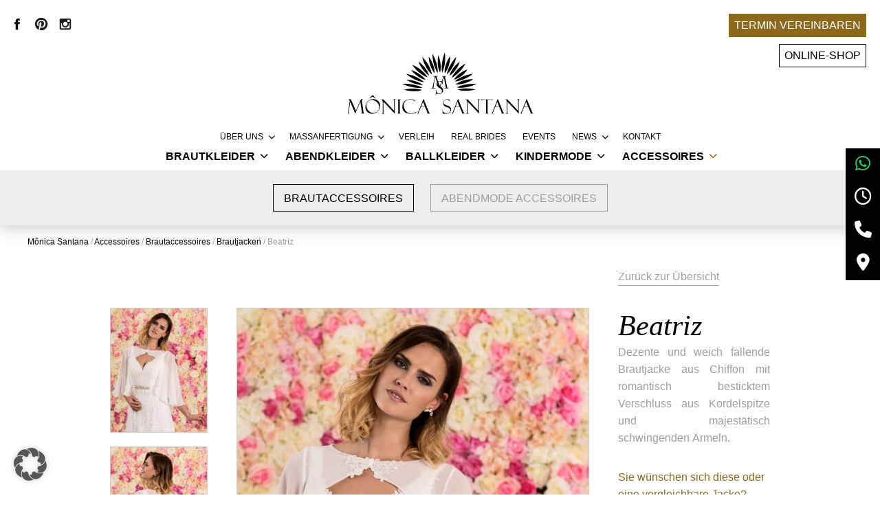

--- FILE ---
content_type: text/html; charset=UTF-8
request_url: https://www.monicasantana.de/accessoires/brautaccessoires/jacken/beatriz/
body_size: 17185
content:
<!DOCTYPE html>
<!--[if IE 7]>
<html class="ie ie7" lang="de">
<![endif]-->
<!--[if IE 8]>
<html class="ie ie8" lang="de">
<![endif]-->
<!--[if !(IE 7) & !(IE 8)]><!-->
<html lang="de">
<!--<![endif]-->
<head>
<meta charset="UTF-8" />
<meta http-equiv="content-type" content="text/html;charset=UTF-8">
<meta name="viewport" content="width=device-width" />
<meta name="google-site-verification" content="pgLHhNAGnS4C1Bt2wF90DFSMpdAHuFTKxluQYEL1I4U" />
<link media="all" href="https://www.monicasantana.de/wordpress/wp-content/cache/autoptimize/css/autoptimize_ade56e8d5fd629c9ad452c99ec5e1928.css" rel="stylesheet"><title>Brautjacke aus Spitze &amp; Chiffon - Mônica Santana Brautmoden Nürnberg</title>
<link rel="profile" href="http://gmpg.org/xfn/11" />
<link rel="pingback" href="https://www.monicasantana.de/wordpress/xmlrpc.php" />
<link rel="apple-touch-icon" sizes="120x120" href="https://www.monicasantana.de/wordpress/wp-content/themes/santana/images/apple-touch-icon-120x120-precomposed.png" />
<link rel="apple-touch-icon" sizes="152x152" href="https://www.monicasantana.de/wordpress/wp-content/themes/santana/images/apple-touch-icon-152x152-precomposed.png" />
<link rel="shortcut icon" href="https://www.monicasantana.de/wordpress/wp-content/themes/santana/favicon.ico" type="image/x-icon" />
<!--<link rel="stylesheet" href="/css/font-awesome.min.css">-->
<!--[if lt IE 9]>
<script src="https://www.monicasantana.de/wordpress/wp-content/themes/santana/js/html5.js" type="text/javascript"></script>
<![endif]-->
<meta name='robots' content='index, follow, max-image-preview:large, max-snippet:-1, max-video-preview:-1' />
	
	
	<!-- This site is optimized with the Yoast SEO Premium plugin v23.3 (Yoast SEO v26.4) - https://yoast.com/wordpress/plugins/seo/ -->
	<meta name="description" content="Dezente und weich fallende Brautjacke aus Chiffon mit romantisch besticktem Verschluss aus Kordelspitze und schwingenden Ärmeln. Lassen Sie sich verzaubern. Wir fertigen Ihr Traumkleid! ☎ +49 911 2373 2222" />
	<link rel="canonical" href="https://www.monicasantana.de/accessoires/brautaccessoires/jacken/beatriz/" />
	<meta property="og:locale" content="de_DE" />
	<meta property="og:type" content="article" />
	<meta property="og:title" content="Beatriz" />
	<meta property="og:description" content="Dezente und weich fallende Brautjacke aus Chiffon mit romantisch besticktem Verschluss aus Kordelspitze und schwingenden Ärmeln. Lassen Sie sich verzaubern. Wir fertigen Ihr Traumkleid! ☎ +49 911 2373 2222" />
	<meta property="og:url" content="https://www.monicasantana.de/accessoires/brautaccessoires/jacken/beatriz/" />
	<meta property="og:site_name" content="Mônica Santana" />
	<meta property="article:publisher" content="http://www.facebook.com/www.monicasantana.de" />
	<meta property="article:modified_time" content="2018-01-22T11:42:54+00:00" />
	<meta name="twitter:card" content="summary_large_image" />
	<meta name="twitter:site" content="@Santana_Monica" />
	<script type="application/ld+json" class="yoast-schema-graph">{"@context":"https://schema.org","@graph":[{"@type":"WebPage","@id":"https://www.monicasantana.de/accessoires/brautaccessoires/jacken/beatriz/","url":"https://www.monicasantana.de/accessoires/brautaccessoires/jacken/beatriz/","name":"Brautjacke aus Spitze & Chiffon - Mônica Santana Brautmoden Nürnberg","isPartOf":{"@id":"https://www.monicasantana.de/#website"},"datePublished":"2018-01-22T11:42:17+00:00","dateModified":"2018-01-22T11:42:54+00:00","description":"Dezente und weich fallende Brautjacke aus Chiffon mit romantisch besticktem Verschluss aus Kordelspitze und schwingenden Ärmeln. Lassen Sie sich verzaubern. Wir fertigen Ihr Traumkleid! ☎ +49 911 2373 2222","breadcrumb":{"@id":"https://www.monicasantana.de/accessoires/brautaccessoires/jacken/beatriz/#breadcrumb"},"inLanguage":"de","potentialAction":[{"@type":"ReadAction","target":["https://www.monicasantana.de/accessoires/brautaccessoires/jacken/beatriz/"]}]},{"@type":"BreadcrumbList","@id":"https://www.monicasantana.de/accessoires/brautaccessoires/jacken/beatriz/#breadcrumb","itemListElement":[{"@type":"ListItem","position":1,"name":"Home","item":"https://www.monicasantana.de/"},{"@type":"ListItem","position":2,"name":"Accessoires","item":"https://www.monicasantana.de/accessoires/"},{"@type":"ListItem","position":3,"name":"Brautaccessoires","item":"https://www.monicasantana.de/accessoires/brautaccessoires/"},{"@type":"ListItem","position":4,"name":"Brautjacken","item":"https://www.monicasantana.de/accessoires/brautaccessoires/jacken/"},{"@type":"ListItem","position":5,"name":"Beatriz"}]},{"@type":"WebSite","@id":"https://www.monicasantana.de/#website","url":"https://www.monicasantana.de/","name":"Monica Santana","description":"Exklusive Brautmode – Hochzeitskleider Abendkleider Ballroben","publisher":{"@id":"https://www.monicasantana.de/#organization"},"potentialAction":[{"@type":"SearchAction","target":{"@type":"EntryPoint","urlTemplate":"https://www.monicasantana.de/?s={search_term_string}"},"query-input":{"@type":"PropertyValueSpecification","valueRequired":true,"valueName":"search_term_string"}}],"inLanguage":"de"},{"@type":"Organization","@id":"https://www.monicasantana.de/#organization","name":"Monica Santana Haute Couture","url":"https://www.monicasantana.de/","logo":{"@type":"ImageObject","inLanguage":"de","@id":"https://www.monicasantana.de/#/schema/logo/image/","url":"https://www.monicasantana.de/wordpress/wp-content/uploads/2023/11/Logo_MonicaSatana_Schwarz.jpg","contentUrl":"https://www.monicasantana.de/wordpress/wp-content/uploads/2023/11/Logo_MonicaSatana_Schwarz.jpg","width":642,"height":642,"caption":"Monica Santana Haute Couture"},"image":{"@id":"https://www.monicasantana.de/#/schema/logo/image/"},"sameAs":["http://www.facebook.com/www.monicasantana.de","https://x.com/Santana_Monica","https://www.instagram.com/monicasantanacouture/","http://www.pinterest.com/monicasantana1/","http://www.youtube.com/user/MonicaSantanaHC"]}]}</script>
	<!-- / Yoast SEO Premium plugin. -->


<link rel='dns-prefetch' href='//www.monicasantana.de' />
<link rel='dns-prefetch' href='//cdnjs.cloudflare.com' />











<link rel='stylesheet' id='dashicons-css' href='https://www.monicasantana.de/wordpress/wp-includes/css/dashicons.min.css' type='text/css' media='all' />




<link rel='stylesheet' id='ssb-fontawesome-frontend-css' href='https://cdnjs.cloudflare.com/ajax/libs/font-awesome/6.7.2/css/all.min.css' type='text/css' media='all' />

<!--[if lt IE 9]>
<link rel='stylesheet' id='ms-ie-css' href='https://www.monicasantana.de/wordpress/wp-content/themes/santana/css/ie.css' type='text/css' media='all' />
<![endif]-->

<link rel='stylesheet' id='borlabs-cookie-custom-css' href='https://www.monicasantana.de/wordpress/wp-content/cache/autoptimize/css/autoptimize_single_5b860125837ebafd3f76488b0dde0324.css' type='text/css' media='all' />

<!--n2css--><!--n2js--><script type="text/javascript" id="cf7optin-js-js-extra">
/* <![CDATA[ */
var cf7optinWarning = {"DefaultlWarning":"Attention! Invalid data in the field above!","SecondEmailWarning":"Attention! This email address is different than the address entered above. Check both fields for valid email.","FirstEmailWarning":"Attention! Email address is different than confirmation address entered below. Check both fields for valid email.","NotEmailWarning":"Attention! Invalid email address!"};
/* ]]> */
</script>

<script type="text/javascript" src="https://www.monicasantana.de/wordpress/wp-includes/js/jquery/jquery.min.js" id="jquery-core-js"></script>



<script data-no-optimize="1" data-no-minify="1" data-cfasync="false" type="text/javascript" src="https://www.monicasantana.de/wordpress/wp-content/cache/autoptimize/js/autoptimize_single_2f6de946cad50adf8c2d48989d6d4527.js" id="borlabs-cookie-config-js"></script>
<script data-no-optimize="1" data-no-minify="1" data-cfasync="false" type="text/javascript" src="https://www.monicasantana.de/wordpress/wp-content/plugins/borlabs-cookie/assets/javascript/borlabs-cookie-prioritize.min.js" id="borlabs-cookie-prioritize-js"></script>
<link rel="https://api.w.org/" href="https://www.monicasantana.de/wp-json/" /><link rel="alternate" title="JSON" type="application/json" href="https://www.monicasantana.de/wp-json/wp/v2/pages/3871" /><link rel='shortlink' href='https://www.monicasantana.de/?p=3871' />
<link rel="alternate" title="oEmbed (JSON)" type="application/json+oembed" href="https://www.monicasantana.de/wp-json/oembed/1.0/embed?url=https%3A%2F%2Fwww.monicasantana.de%2Faccessoires%2Fbrautaccessoires%2Fjacken%2Fbeatriz%2F" />
<link rel="alternate" title="oEmbed (XML)" type="text/xml+oembed" href="https://www.monicasantana.de/wp-json/oembed/1.0/embed?url=https%3A%2F%2Fwww.monicasantana.de%2Faccessoires%2Fbrautaccessoires%2Fjacken%2Fbeatriz%2F&#038;format=xml" />
<script data-borlabs-cookie-script-blocker-ignore>
if ('0' === '1' && ('0' === '1' || '1' === '1')) {
    window['gtag_enable_tcf_support'] = true;
}
window.dataLayer = window.dataLayer || [];
if (typeof gtag !== 'function') {
    function gtag() {
        dataLayer.push(arguments);
    }
}
gtag('set', 'developer_id.dYjRjMm', true);
if ('0' === '1' || '1' === '1') {
    if (window.BorlabsCookieGoogleConsentModeDefaultSet !== true) {
        let getCookieValue = function (name) {
            return document.cookie.match('(^|;)\\s*' + name + '\\s*=\\s*([^;]+)')?.pop() || '';
        };
        let cookieValue = getCookieValue('borlabs-cookie-gcs');
        let consentsFromCookie = {};
        if (cookieValue !== '') {
            consentsFromCookie = JSON.parse(decodeURIComponent(cookieValue));
        }
        let defaultValues = {
            'ad_storage': 'denied',
            'ad_user_data': 'denied',
            'ad_personalization': 'denied',
            'analytics_storage': 'denied',
            'functionality_storage': 'denied',
            'personalization_storage': 'denied',
            'security_storage': 'denied',
            'wait_for_update': 500,
        };
        gtag('consent', 'default', { ...defaultValues, ...consentsFromCookie });
    }
    window.BorlabsCookieGoogleConsentModeDefaultSet = true;
    let borlabsCookieConsentChangeHandler = function () {
        window.dataLayer = window.dataLayer || [];
        if (typeof gtag !== 'function') { function gtag(){dataLayer.push(arguments);} }

        let getCookieValue = function (name) {
            return document.cookie.match('(^|;)\\s*' + name + '\\s*=\\s*([^;]+)')?.pop() || '';
        };
        let cookieValue = getCookieValue('borlabs-cookie-gcs');
        let consentsFromCookie = {};
        if (cookieValue !== '') {
            consentsFromCookie = JSON.parse(decodeURIComponent(cookieValue));
        }

        consentsFromCookie.analytics_storage = BorlabsCookie.Consents.hasConsent('google-analytics') ? 'granted' : 'denied';

        BorlabsCookie.CookieLibrary.setCookie(
            'borlabs-cookie-gcs',
            JSON.stringify(consentsFromCookie),
            BorlabsCookie.Settings.automaticCookieDomainAndPath.value ? '' : BorlabsCookie.Settings.cookieDomain.value,
            BorlabsCookie.Settings.cookiePath.value,
            BorlabsCookie.Cookie.getPluginCookie().expires,
            BorlabsCookie.Settings.cookieSecure.value,
            BorlabsCookie.Settings.cookieSameSite.value
        );
    }
    document.addEventListener('borlabs-cookie-consent-saved', borlabsCookieConsentChangeHandler);
    document.addEventListener('borlabs-cookie-handle-unblock', borlabsCookieConsentChangeHandler);
}
if ('0' === '1') {
    gtag("js", new Date());
    gtag("config", "G-2NRZMPDTMD", {"anonymize_ip": true});

    (function (w, d, s, i) {
        var f = d.getElementsByTagName(s)[0],
            j = d.createElement(s);
        j.async = true;
        j.src =
            "https://www.googletagmanager.com/gtag/js?id=" + i;
        f.parentNode.insertBefore(j, f);
    })(window, document, "script", "G-2NRZMPDTMD");
}
</script><!-- Google Tag Manager -->
<script data-borlabs-cookie-script-blocker-id='google-tag-manager' type='text/template'>if('%%loadBeforeConsent%%'==='1'){(function(w,d,s,l,i){w[l]=w[l]||[];w[l].push({"gtm.start":
new Date().getTime(),event:"gtm.js"});var f=d.getElementsByTagName(s)[0],
j=d.createElement(s),dl=l!="dataLayer"?"&l="+l:"";j.async=true;j.src=
"https://www.googletagmanager.com/gtm.js?id="+i+dl;f.parentNode.insertBefore(j,f);
})(window,document,"script","dataLayer","GTM-M6H8CFX");}</script>
<!-- End Google Tag Manager --><script data-no-optimize="1" data-no-minify="1" data-cfasync="false" data-borlabs-cookie-script-blocker-ignore>
    (function () {
        if ('0' === '1' && '1' === '1') {
            window['gtag_enable_tcf_support'] = true;
        }
        window.dataLayer = window.dataLayer || [];
        if (typeof window.gtag !== 'function') {
            window.gtag = function () {
                window.dataLayer.push(arguments);
            };
        }
        gtag('set', 'developer_id.dYjRjMm', true);
        if ('1' === '1') {
            let getCookieValue = function (name) {
                return document.cookie.match('(^|;)\\s*' + name + '\\s*=\\s*([^;]+)')?.pop() || '';
            };
            const gtmRegionsData = '{{ google-tag-manager-cm-regional-defaults }}';
            let gtmRegions = [];
            if (gtmRegionsData !== '\{\{ google-tag-manager-cm-regional-defaults \}\}') {
                gtmRegions = JSON.parse(gtmRegionsData);
            }
            let defaultRegion = null;
            for (let gtmRegionIndex in gtmRegions) {
                let gtmRegion = gtmRegions[gtmRegionIndex];
                if (gtmRegion['google-tag-manager-cm-region'] === '') {
                    defaultRegion = gtmRegion;
                } else {
                    gtag('consent', 'default', {
                        'ad_storage': gtmRegion['google-tag-manager-cm-default-ad-storage'],
                        'ad_user_data': gtmRegion['google-tag-manager-cm-default-ad-user-data'],
                        'ad_personalization': gtmRegion['google-tag-manager-cm-default-ad-personalization'],
                        'analytics_storage': gtmRegion['google-tag-manager-cm-default-analytics-storage'],
                        'functionality_storage': gtmRegion['google-tag-manager-cm-default-functionality-storage'],
                        'personalization_storage': gtmRegion['google-tag-manager-cm-default-personalization-storage'],
                        'security_storage': gtmRegion['google-tag-manager-cm-default-security-storage'],
                        'region': gtmRegion['google-tag-manager-cm-region'].toUpperCase().split(','),
						'wait_for_update': 500,
                    });
                }
            }
            let cookieValue = getCookieValue('borlabs-cookie-gcs');
            let consentsFromCookie = {};
            if (cookieValue !== '') {
                consentsFromCookie = JSON.parse(decodeURIComponent(cookieValue));
            }
            let defaultValues = {
                'ad_storage': defaultRegion === null ? 'denied' : defaultRegion['google-tag-manager-cm-default-ad-storage'],
                'ad_user_data': defaultRegion === null ? 'denied' : defaultRegion['google-tag-manager-cm-default-ad-user-data'],
                'ad_personalization': defaultRegion === null ? 'denied' : defaultRegion['google-tag-manager-cm-default-ad-personalization'],
                'analytics_storage': defaultRegion === null ? 'denied' : defaultRegion['google-tag-manager-cm-default-analytics-storage'],
                'functionality_storage': defaultRegion === null ? 'denied' : defaultRegion['google-tag-manager-cm-default-functionality-storage'],
                'personalization_storage': defaultRegion === null ? 'denied' : defaultRegion['google-tag-manager-cm-default-personalization-storage'],
                'security_storage': defaultRegion === null ? 'denied' : defaultRegion['google-tag-manager-cm-default-security-storage'],
                'wait_for_update': 500,
            };
            gtag('consent', 'default', {...defaultValues, ...consentsFromCookie});
            gtag('set', 'ads_data_redaction', true);
        }

        if ('0' === '1') {
            let url = new URL(window.location.href);

            if ((url.searchParams.has('gtm_debug') && url.searchParams.get('gtm_debug') !== '') || document.cookie.indexOf('__TAG_ASSISTANT=') !== -1 || document.documentElement.hasAttribute('data-tag-assistant-present')) {
                /* GTM block start */
                (function(w,d,s,l,i){w[l]=w[l]||[];w[l].push({'gtm.start':
                        new Date().getTime(),event:'gtm.js'});var f=d.getElementsByTagName(s)[0],
                    j=d.createElement(s),dl=l!='dataLayer'?'&l='+l:'';j.async=true;j.src=
                    'https://www.googletagmanager.com/gtm.js?id='+i+dl;f.parentNode.insertBefore(j,f);
                })(window,document,'script','dataLayer','GTM-M6H8CFX');
                /* GTM block end */
            } else {
                /* GTM block start */
                (function(w,d,s,l,i){w[l]=w[l]||[];w[l].push({'gtm.start':
                        new Date().getTime(),event:'gtm.js'});var f=d.getElementsByTagName(s)[0],
                    j=d.createElement(s),dl=l!='dataLayer'?'&l='+l:'';j.async=true;j.src=
                    'https://www.monicasantana.de/wordpress/wp-content/uploads/borlabs-cookie/' + i + '.js?ver=not-set-yet';f.parentNode.insertBefore(j,f);
                })(window,document,'script','dataLayer','GTM-M6H8CFX');
                /* GTM block end */
            }
        }


        let borlabsCookieConsentChangeHandler = function () {
            window.dataLayer = window.dataLayer || [];
            if (typeof window.gtag !== 'function') {
                window.gtag = function() {
                    window.dataLayer.push(arguments);
                };
            }

            let consents = BorlabsCookie.Cookie.getPluginCookie().consents;

            if ('1' === '1') {
                let gtmConsents = {};
                let customConsents = {};

				let services = BorlabsCookie.Services._services;

				for (let service in services) {
					if (service !== 'borlabs-cookie') {
						customConsents['borlabs_cookie_' + service.replaceAll('-', '_')] = BorlabsCookie.Consents.hasConsent(service) ? 'granted' : 'denied';
					}
				}

                if ('0' === '1') {
                    gtmConsents = {
                        'analytics_storage': BorlabsCookie.Consents.hasConsentForServiceGroup('statistics') === true ? 'granted' : 'denied',
                        'functionality_storage': BorlabsCookie.Consents.hasConsentForServiceGroup('statistics') === true ? 'granted' : 'denied',
                        'personalization_storage': BorlabsCookie.Consents.hasConsentForServiceGroup('marketing') === true ? 'granted' : 'denied',
                        'security_storage': BorlabsCookie.Consents.hasConsentForServiceGroup('statistics') === true ? 'granted' : 'denied',
                    };
                } else {
                    gtmConsents = {
                        'ad_storage': BorlabsCookie.Consents.hasConsentForServiceGroup('marketing') === true ? 'granted' : 'denied',
                        'ad_user_data': BorlabsCookie.Consents.hasConsentForServiceGroup('marketing') === true ? 'granted' : 'denied',
                        'ad_personalization': BorlabsCookie.Consents.hasConsentForServiceGroup('marketing') === true ? 'granted' : 'denied',
                        'analytics_storage': BorlabsCookie.Consents.hasConsentForServiceGroup('statistics') === true ? 'granted' : 'denied',
                        'functionality_storage': BorlabsCookie.Consents.hasConsentForServiceGroup('statistics') === true ? 'granted' : 'denied',
                        'personalization_storage': BorlabsCookie.Consents.hasConsentForServiceGroup('marketing') === true ? 'granted' : 'denied',
                        'security_storage': BorlabsCookie.Consents.hasConsentForServiceGroup('statistics') === true ? 'granted' : 'denied',
                    };
                }
                BorlabsCookie.CookieLibrary.setCookie(
                    'borlabs-cookie-gcs',
                    JSON.stringify(gtmConsents),
                    BorlabsCookie.Settings.automaticCookieDomainAndPath.value ? '' : BorlabsCookie.Settings.cookieDomain.value,
                    BorlabsCookie.Settings.cookiePath.value,
                    BorlabsCookie.Cookie.getPluginCookie().expires,
                    BorlabsCookie.Settings.cookieSecure.value,
                    BorlabsCookie.Settings.cookieSameSite.value
                );
                gtag('consent', 'update', {...gtmConsents, ...customConsents});
            }


            for (let serviceGroup in consents) {
                for (let service of consents[serviceGroup]) {
                    if (!window.BorlabsCookieGtmPackageSentEvents.includes(service) && service !== 'borlabs-cookie') {
                        window.dataLayer.push({
                            event: 'borlabs-cookie-opt-in-' + service,
                        });
                        window.BorlabsCookieGtmPackageSentEvents.push(service);
                    }
                }
            }
            let afterConsentsEvent = document.createEvent('Event');
            afterConsentsEvent.initEvent('borlabs-cookie-google-tag-manager-after-consents', true, true);
            document.dispatchEvent(afterConsentsEvent);
        };
        window.BorlabsCookieGtmPackageSentEvents = [];
        document.addEventListener('borlabs-cookie-consent-saved', borlabsCookieConsentChangeHandler);
        document.addEventListener('borlabs-cookie-handle-unblock', borlabsCookieConsentChangeHandler);
    })();
</script>	
	<script>
jQuery(document).ready(function($) {
	var back_to_top_button = ['<span class="topper"><a href="#top" class="back-to-top">Nach oben</a></span>'].join("");
	var google_button = ['<span class="googlebutton"><a href="https://www.monicasantana.de/google-bewertungen/" class="googlebutton-link">Google Bewertungen</a></span>'].join("");
	$("body").append(back_to_top_button);
	$("body").append(google_button);
	$(".topper").hide();
	$(".googlebutton").hide();
	var hoehe_logo = $(".logo").height();
	var hoehe_navi = $("#site-navigation").height() + 10;
	var hoehe_header = $("#masthead").height();
	$(".fuenfer3 p a").addClass("popit");
	$(".fuenfer2 p a").addClass("smallglobal");
	$(".fuenfer2 p:nth-child(1) a").addClass("uno");
	$(".fuenfer2 p:nth-child(2) a").addClass("dos");
	$(".fuenfer2 p:nth-child(3) a").addClass("tres");
		$('a.smallglobal').click(function(e) {
		e.preventDefault();
												var fullSmallImg = $(this).attr('href');
		var thumb1 = 'https://www.monicasantana.de/wordpress/wp-content/uploads/2018/01/C1802-Beatriz-680x873.jpg';
		var thumb2 = 'https://www.monicasantana.de/wordpress/wp-content/uploads/2018/01/C1802.Beatriz2-680x872.jpg';
		var thumb3 = '';
		$('.fuenfer3 p a').attr('href', fullSmallImg);
		if ( $(this).hasClass( "uno" ) ) {
			$(".fuenfer2 p a.dos").removeClass('pop_select');
			$(".fuenfer2 p a.tres").removeClass('pop_select');
			$(this).addClass('pop_select');
			$('.fuenfer3 p a > img').attr('src', thumb1);
		}
		if ( $(this).hasClass( "dos" ) ) {
			$(".fuenfer2 p a.uno").removeClass('pop_select');
			$(".fuenfer2 p a.tres").removeClass('pop_select');
			$(this).addClass('pop_select');
			$('.fuenfer3 p a > img').attr('src', thumb2);
		}
		if ( $(this).hasClass( "tres" ) ) {
			$(".fuenfer2 p a.dos").removeClass('pop_select');
			$(".fuenfer2 p a.uno").removeClass('pop_select');
			$(this).addClass('pop_select');
			$('.fuenfer3 p a > img').attr('src', thumb3);
		}
	})
	add_popup();
	$(function(){
		var lastScrollTop = 0, delta = 50;
		$(window).scroll(function () {
		var nowScrollTop = $(this).scrollTop();
		add_popup(); 		if (!$('#site-navigation > button').hasClass('toggled-on')) { 		if(Math.abs(lastScrollTop - nowScrollTop) >= delta){
		if (nowScrollTop > lastScrollTop) {
			$("#site-navigation").css("transform","translatey(0px)");
			if (nowScrollTop >= hoehe_header) {
				$("#site-navigation").css("transform","translatey(-" + hoehe_navi + "px)");
				$(".head_top").css("transform","translatey(-" + hoehe_navi + "px)");
				} else {
					$("#site-navigation").css("opacity","100");
					$("#site-navigation").css("transform","translatey(0px)");
					$(".head_top").css("transform","translatey(0px)");
				}
		 	} else {
				if (nowScrollTop >= hoehe_logo) {
					$('#site-navigation').addClass('fixed');
					$('.head_top').addClass('fixed');
					$("#site-navigation").css("transform","translatey(0px)");
					$(".head_top").css("transform","translatey(0px)");
				} else {
					$('#site-navigation').removeClass('fixed');
					$('.head_top').removeClass('fixed');
					$("#site-navigation").css("transform","inherit");
					$(".head_top").css("transform","inherit");
				}
			}
		 lastScrollTop = nowScrollTop;
		 }
		}
	});
	if ($(window).width() > 767) {
	$(function () {
		$(window).scroll(function () {
			if ($(this).scrollTop() > 300) {
				$('.topper').fadeIn();
				$('.googlebutton').fadeIn();
			} else {
				$('.topper').fadeOut();
				$('.googlebutton').fadeOut();
			}
		});
		$('.topper').click(function () {
			$('body,html').animate({
				scrollTop: 0
			}, 800);
			return false;
		});
	});
	}
	});
		$(".downer").click(function () {
		$('html,body').animate({
			scrollTop: $(".zum-inhalt").offset().top
		}, '1000');
	});
		$(".showbook").click(function () {
		$('.showgb').toggleClass('showgb_on');
	});
});
</script>
</head>

<body class="wp-singular page-template page-template-page-templates page-template-produtkseite page-template-page-templatesprodutkseite-php page page-id-3871 page-child parent-pageid-401 wp-theme-santana metaslider-plugin">

<noscript><div class="noscript" style="z-index:9999;">Bitte aktivieren Sie Javascript in ihrem Browser um die Seite darstellen zu können!<br/>Plase activate Javascript to show the site properly!</div><style>.loading2, #loading-mask {display:none !important;}</style></noscript>
<div id="page" class="hfeed site">
	<header id="masthead" class="site-header">
        <div class="head_top">
			<a class="weblogo" href="https://www.monicasantana.de"><noscript><img src="https://www.monicasantana.de/wordpress/wp-content/themes/santana/images/weblogo_schwarz.svg" alt="" width="84" height="49" /></noscript><img class="lazyload" src='data:image/svg+xml,%3Csvg%20xmlns=%22http://www.w3.org/2000/svg%22%20viewBox=%220%200%2084%2049%22%3E%3C/svg%3E' data-src="https://www.monicasantana.de/wordpress/wp-content/themes/santana/images/weblogo_schwarz.svg" alt="" width="84" height="49" /></a>
				<div class="head_left">
					<div class="social_header">
                    	<a class="facebook" href="https://www.facebook.com/www.monicasantana.de" target="_blank"><noscript><img src="https://www.monicasantana.de/wordpress/wp-content/themes/santana/images/Social-Facebook_schwarz.svg" alt="facebook" width="30" height="30" /></noscript><img class="lazyload" src='data:image/svg+xml,%3Csvg%20xmlns=%22http://www.w3.org/2000/svg%22%20viewBox=%220%200%2030%2030%22%3E%3C/svg%3E' data-src="https://www.monicasantana.de/wordpress/wp-content/themes/santana/images/Social-Facebook_schwarz.svg" alt="facebook" width="30" height="30" /></a>
						<a class="pinterest" href="https://www.pinterest.com/monicasantana1/" target="_blank"><noscript><img src="https://www.monicasantana.de/wordpress/wp-content/themes/santana/images/Social-Pinterest_schwarz.svg" alt="pinterest" width="30" height="30" /></noscript><img class="lazyload" src='data:image/svg+xml,%3Csvg%20xmlns=%22http://www.w3.org/2000/svg%22%20viewBox=%220%200%2030%2030%22%3E%3C/svg%3E' data-src="https://www.monicasantana.de/wordpress/wp-content/themes/santana/images/Social-Pinterest_schwarz.svg" alt="pinterest" width="30" height="30" /></a>
                        <a class="instagram" href="https://www.instagram.com/monicasantanahautecouture/" target="_blank"><noscript><img src="https://www.monicasantana.de/wordpress/wp-content/themes/santana/images/Social-Instagram_schwarz.svg" alt="instagram" width="30" height="30" /></noscript><img class="lazyload" src='data:image/svg+xml,%3Csvg%20xmlns=%22http://www.w3.org/2000/svg%22%20viewBox=%220%200%2030%2030%22%3E%3C/svg%3E' data-src="https://www.monicasantana.de/wordpress/wp-content/themes/santana/images/Social-Instagram_schwarz.svg" alt="instagram" width="30" height="30" /></a>
					</div>
								<button type="button"  aria-controls="rmp-container-7030" aria-label="Menu Trigger" id="rmp_menu_trigger-7030"  class="rmp_menu_trigger rmp-menu-trigger-boring">
								<span class="rmp-trigger-box">
									<span class="responsive-menu-pro-inner"></span>
								</span>
					</button>
						<div id="rmp-container-7030" class="rmp-container rmp-container rmp-push-left">
							<div id="rmp-menu-title-7030" class="rmp-menu-title">
									<span class="rmp-menu-title-link">
										<noscript><img class="rmp-menu-title-image" src="https://www.monicasantana.de/wordpress/wp-content/uploads/2018/04/loginlogo.png" alt="" width="100" height="100" /></noscript><img class="lazyload rmp-menu-title-image" src='data:image/svg+xml,%3Csvg%20xmlns=%22http://www.w3.org/2000/svg%22%20viewBox=%220%200%20100%20100%22%3E%3C/svg%3E' data-src="https://www.monicasantana.de/wordpress/wp-content/uploads/2018/04/loginlogo.png" alt="" width="100" height="100" /><span></span>					</span>
							</div>
			<div id="rmp-menu-wrap-7030" class="rmp-menu-wrap"><ul id="rmp-menu-7030" class="rmp-menu" role="menubar" aria-label="Default Menu"><li id="rmp-menu-item-5980" class=" menu-item menu-item-type-post_type menu-item-object-page rmp-menu-item rmp-menu-top-level-item" role="none"><a  href="https://www.monicasantana.de/termin-vereinbaren/"  class="rmp-menu-item-link"  role="menuitem"  >Terminvereinbarung</a></li><li id="rmp-menu-item-5961" class=" menu-item menu-item-type-post_type menu-item-object-page menu-item-has-children rmp-menu-item rmp-menu-item-has-children rmp-menu-top-level-item" role="none"><a  href="https://www.monicasantana.de/brautkleider-brautmode/"  class="rmp-menu-item-link"  role="menuitem"  >Brautkleider<div class="rmp-menu-subarrow">▼</div></a><ul aria-label="Brautkleider"
            role="menu" data-depth="2"
            class="rmp-submenu rmp-submenu-depth-1"><li id="rmp-menu-item-6126" class=" menu-item menu-item-type-post_type menu-item-object-page rmp-menu-item rmp-menu-sub-level-item" role="none"><a  href="https://www.monicasantana.de/brautkleider-brautmode/haute-couture/"  class="rmp-menu-item-link"  role="menuitem"  >Haute Couture</a></li><li id="rmp-menu-item-6347" class=" menu-item menu-item-type-post_type menu-item-object-page rmp-menu-item rmp-menu-sub-level-item" role="none"><a  href="https://www.monicasantana.de/brautkleider-brautmode/vintage-brautkleider-brautmode/"  class="rmp-menu-item-link"  role="menuitem"  >vintage-brautkleider-brautmode</a></li><li id="rmp-menu-item-5964" class=" menu-item menu-item-type-post_type menu-item-object-page rmp-menu-item rmp-menu-sub-level-item" role="none"><a  href="https://www.monicasantana.de/brautkleider-brautmode/inspiration/kurze-brautkleider/"  class="rmp-menu-item-link"  role="menuitem"  >Kurze Brautkleider</a></li><li id="rmp-menu-item-5965" class=" menu-item menu-item-type-post_type menu-item-object-page rmp-menu-item rmp-menu-sub-level-item" role="none"><a  href="https://www.monicasantana.de/brautkleider-brautmode/inspiration/"  class="rmp-menu-item-link"  role="menuitem"  >Inspiration</a></li></ul></li><li id="rmp-menu-item-5967" class=" menu-item menu-item-type-post_type menu-item-object-page menu-item-has-children rmp-menu-item rmp-menu-item-has-children rmp-menu-top-level-item" role="none"><a  href="https://www.monicasantana.de/abendkleider/"  class="rmp-menu-item-link"  role="menuitem"  >Abendkleider<div class="rmp-menu-subarrow">▼</div></a><ul aria-label="Abendkleider"
            role="menu" data-depth="2"
            class="rmp-submenu rmp-submenu-depth-1"><li id="rmp-menu-item-6670" class=" menu-item menu-item-type-post_type menu-item-object-page rmp-menu-item rmp-menu-sub-level-item" role="none"><a  href="https://www.monicasantana.de/abendkleider/rio/"  class="rmp-menu-item-link"  role="menuitem"  >Rio</a></li><li id="rmp-menu-item-6800" class=" menu-item menu-item-type-post_type menu-item-object-page rmp-menu-item rmp-menu-sub-level-item" role="none"><a  href="https://www.monicasantana.de/abendkleider/monaco-2/"  class="rmp-menu-item-link"  role="menuitem"  >Monaco</a></li><li id="rmp-menu-item-5968" class=" menu-item menu-item-type-post_type menu-item-object-page rmp-menu-item rmp-menu-sub-level-item" role="none"><a  href="https://www.monicasantana.de/abendkleider/butterfly/"  class="rmp-menu-item-link"  role="menuitem"  >Butterfly</a></li><li id="rmp-menu-item-5969" class=" menu-item menu-item-type-post_type menu-item-object-page rmp-menu-item rmp-menu-sub-level-item" role="none"><a  href="https://www.monicasantana.de/abendkleider/dubai/"  class="rmp-menu-item-link"  role="menuitem"  >Dubai</a></li><li id="rmp-menu-item-5970" class=" menu-item menu-item-type-post_type menu-item-object-page rmp-menu-item rmp-menu-sub-level-item" role="none"><a  href="https://www.monicasantana.de/abendkleider/inspiration/"  class="rmp-menu-item-link"  role="menuitem"  >Inspiration</a></li></ul></li><li id="rmp-menu-item-5973" class=" menu-item menu-item-type-post_type menu-item-object-page menu-item-has-children rmp-menu-item rmp-menu-item-has-children rmp-menu-top-level-item" role="none"><a  href="https://www.monicasantana.de/opt-in/traumhafte-ballkleider-abschlussballkleider-abiballkleider-2/"  class="rmp-menu-item-link"  role="menuitem"  >Ballkleider<div class="rmp-menu-subarrow">▼</div></a><ul aria-label="Ballkleider"
            role="menu" data-depth="2"
            class="rmp-submenu rmp-submenu-depth-1"><li id="rmp-menu-item-5971" class=" menu-item menu-item-type-post_type menu-item-object-page rmp-menu-item rmp-menu-sub-level-item" role="none"><a  href="https://www.monicasantana.de/opt-in/traumhafte-ballkleider-abschlussballkleider-abiballkleider-2/abschlussballkleider-ballkleider-masskonfektion/"  class="rmp-menu-item-link"  role="menuitem"  >Ballkleider Maßkonfektion</a></li></ul></li><li id="rmp-menu-item-5974" class=" menu-item menu-item-type-post_type menu-item-object-page menu-item-has-children rmp-menu-item rmp-menu-item-has-children rmp-menu-top-level-item" role="none"><a  href="https://www.monicasantana.de/kindermode/"  class="rmp-menu-item-link"  role="menuitem"  >Kindermode<div class="rmp-menu-subarrow">▼</div></a><ul aria-label="Kindermode"
            role="menu" data-depth="2"
            class="rmp-submenu rmp-submenu-depth-1"><li id="rmp-menu-item-5975" class=" menu-item menu-item-type-post_type menu-item-object-page rmp-menu-item rmp-menu-sub-level-item" role="none"><a  href="https://www.monicasantana.de/kindermode/taufkleider/"  class="rmp-menu-item-link"  role="menuitem"  >Taufkleider</a></li><li id="rmp-menu-item-5976" class=" menu-item menu-item-type-post_type menu-item-object-page rmp-menu-item rmp-menu-sub-level-item" role="none"><a  href="https://www.monicasantana.de/kindermode/blumenmaedchenkleider/"  class="rmp-menu-item-link"  role="menuitem"  >Blumenmädchenkleider</a></li></ul></li><li id="rmp-menu-item-5977" class=" menu-item menu-item-type-post_type menu-item-object-page current-page-ancestor menu-item-has-children rmp-menu-item rmp-menu-item-has-children rmp-menu-top-level-item" role="none"><a  href="https://www.monicasantana.de/accessoires/"  class="rmp-menu-item-link"  role="menuitem"  >Accessoires<div class="rmp-menu-subarrow">▼</div></a><ul aria-label="Accessoires"
            role="menu" data-depth="2"
            class="rmp-submenu rmp-submenu-depth-1"><li id="rmp-menu-item-5979" class=" menu-item menu-item-type-post_type menu-item-object-page current-page-ancestor rmp-menu-item rmp-menu-sub-level-item" role="none"><a  href="https://www.monicasantana.de/accessoires/brautaccessoires/"  class="rmp-menu-item-link"  role="menuitem"  >Brautaccessoires</a></li><li id="rmp-menu-item-5978" class=" menu-item menu-item-type-post_type menu-item-object-page rmp-menu-item rmp-menu-sub-level-item" role="none"><a  href="https://www.monicasantana.de/accessoires/abendmode-accessoires/"  class="rmp-menu-item-link"  role="menuitem"  >Abendmode Accessoires</a></li></ul></li><li id="rmp-menu-item-6001" class=" menu-item menu-item-type-custom menu-item-object-custom rmp-menu-item rmp-menu-top-level-item" role="none"><a  href="https://www.monicasantana-shop.com/"  class="rmp-menu-item-link"  role="menuitem"  >Online Shop</a></li><li id="rmp-menu-item-5943" class=" menu-item menu-item-type-post_type menu-item-object-page menu-item-home rmp-menu-item rmp-menu-top-level-item" role="none"><a  href="https://www.monicasantana.de/"  class="rmp-menu-item-link"  role="menuitem"  >Startseite</a></li><li id="rmp-menu-item-5944" class=" menu-item menu-item-type-post_type menu-item-object-page menu-item-has-children rmp-menu-item rmp-menu-item-has-children rmp-menu-top-level-item" role="none"><a  href="https://www.monicasantana.de/ueber-uns/"  class="rmp-menu-item-link"  role="menuitem"  >Über uns<div class="rmp-menu-subarrow">▼</div></a><ul aria-label="Über uns"
            role="menu" data-depth="2"
            class="rmp-submenu rmp-submenu-depth-1"><li id="rmp-menu-item-5946" class=" menu-item menu-item-type-post_type menu-item-object-page rmp-menu-item rmp-menu-sub-level-item" role="none"><a  href="https://www.monicasantana.de/ueber-uns/das-label-monica-santana-couture/"  class="rmp-menu-item-link"  role="menuitem"  >Label</a></li><li id="rmp-menu-item-5945" class=" menu-item menu-item-type-post_type menu-item-object-page rmp-menu-item rmp-menu-sub-level-item" role="none"><a  href="https://www.monicasantana.de/ueber-uns/designerin-monica-santana/"  class="rmp-menu-item-link"  role="menuitem"  >Mônica Santana</a></li><li id="rmp-menu-item-5947" class=" menu-item menu-item-type-post_type menu-item-object-page rmp-menu-item rmp-menu-sub-level-item" role="none"><a  href="https://www.monicasantana.de/ueber-uns/creation/"  class="rmp-menu-item-link"  role="menuitem"  >Creation</a></li><li id="rmp-menu-item-5948" class=" menu-item menu-item-type-post_type menu-item-object-page rmp-menu-item rmp-menu-sub-level-item" role="none"><a  href="https://www.monicasantana.de/ueber-uns/produktion/"  class="rmp-menu-item-link"  role="menuitem"  >Produktion</a></li><li id="rmp-menu-item-5949" class=" menu-item menu-item-type-post_type menu-item-object-page rmp-menu-item rmp-menu-sub-level-item" role="none"><a  href="https://www.monicasantana.de/ueber-uns/store/"  class="rmp-menu-item-link"  role="menuitem"  >Store</a></li></ul></li><li id="rmp-menu-item-5950" class=" menu-item menu-item-type-post_type menu-item-object-page menu-item-has-children rmp-menu-item rmp-menu-item-has-children rmp-menu-top-level-item" role="none"><a  href="https://www.monicasantana.de/massanfertigung/"  class="rmp-menu-item-link"  role="menuitem"  >Massanfertigung<div class="rmp-menu-subarrow">▼</div></a><ul aria-label="Massanfertigung"
            role="menu" data-depth="2"
            class="rmp-submenu rmp-submenu-depth-1"><li id="rmp-menu-item-5952" class=" menu-item menu-item-type-post_type menu-item-object-page rmp-menu-item rmp-menu-sub-level-item" role="none"><a  href="https://www.monicasantana.de/massanfertigung/persoenliche-beratung/"  class="rmp-menu-item-link"  role="menuitem"  >Persönliche Beratung</a></li><li id="rmp-menu-item-5951" class=" menu-item menu-item-type-post_type menu-item-object-page rmp-menu-item rmp-menu-sub-level-item" role="none"><a  href="https://www.monicasantana.de/massanfertigung/ablauf-massanfertigung/"  class="rmp-menu-item-link"  role="menuitem"  >Ablauf Massanfertigung</a></li><li id="rmp-menu-item-5953" class=" menu-item menu-item-type-post_type menu-item-object-page rmp-menu-item rmp-menu-sub-level-item" role="none"><a  href="https://www.monicasantana.de/massanfertigung/anprobe/"  class="rmp-menu-item-link"  role="menuitem"  >Anprobe</a></li></ul></li><li id="rmp-menu-item-5954" class=" menu-item menu-item-type-post_type menu-item-object-page rmp-menu-item rmp-menu-top-level-item" role="none"><a  href="https://www.monicasantana.de/gaestebuch/"  class="rmp-menu-item-link"  role="menuitem"  >Real Brides</a></li><li id="rmp-menu-item-6002" class=" menu-item menu-item-type-post_type menu-item-object-page rmp-menu-item rmp-menu-top-level-item" role="none"><a  href="https://www.monicasantana.de/events/"  class="rmp-menu-item-link"  role="menuitem"  >Events</a></li><li id="rmp-menu-item-5955" class=" menu-item menu-item-type-post_type menu-item-object-page menu-item-has-children rmp-menu-item rmp-menu-item-has-children rmp-menu-top-level-item" role="none"><a  href="https://www.monicasantana.de/blog/"  class="rmp-menu-item-link"  role="menuitem"  >Blog<div class="rmp-menu-subarrow">▼</div></a><ul aria-label="Blog"
            role="menu" data-depth="2"
            class="rmp-submenu rmp-submenu-depth-1"><li id="rmp-menu-item-5957" class=" menu-item menu-item-type-taxonomy menu-item-object-category rmp-menu-item rmp-menu-sub-level-item" role="none"><a  href="https://www.monicasantana.de/thema/unsere-braeute/"  class="rmp-menu-item-link"  role="menuitem"  >Unsere Bräute</a></li><li id="rmp-menu-item-5956" class=" menu-item menu-item-type-taxonomy menu-item-object-category rmp-menu-item rmp-menu-sub-level-item" role="none"><a  href="https://www.monicasantana.de/thema/kollektionen/"  class="rmp-menu-item-link"  role="menuitem"  >Kollektionen</a></li><li id="rmp-menu-item-5959" class=" menu-item menu-item-type-taxonomy menu-item-object-category rmp-menu-item rmp-menu-sub-level-item" role="none"><a  href="https://www.monicasantana.de/thema/atelier/"  class="rmp-menu-item-link"  role="menuitem"  >Atelier</a></li><li id="rmp-menu-item-5958" class=" menu-item menu-item-type-taxonomy menu-item-object-category rmp-menu-item rmp-menu-sub-level-item" role="none"><a  href="https://www.monicasantana.de/thema/ein-traumkleid-entsteht/"  class="rmp-menu-item-link"  role="menuitem"  >Ein Traumkleid entsteht</a></li></ul></li><li id="rmp-menu-item-5960" class=" menu-item menu-item-type-post_type menu-item-object-page rmp-menu-item rmp-menu-top-level-item" role="none"><a  href="https://www.monicasantana.de/kontakt/"  class="rmp-menu-item-link"  role="menuitem"  >Kontakt</a></li></ul></div>			</div>
			                </div>
                <div class="head_right">
                	<a href="https://www.monicasantana.de/termin-vereinbaren/" class="termin golden">Termin vereinbaren</a>
					<a href="https://www.monicasantana-shop.com/" class="termin shopper" target="_blank" rel="noopener">Online-Shop</a>
                </div>
		</div>
                <div class="logo">
                    <a href="https://www.monicasantana.de"><noscript><img src="https://www.monicasantana.de/wordpress/wp-content/themes/santana/images/logo_schwarz.svg" width="271" height="92" alt="Monica Santana" /></noscript><img class="lazyload" src='data:image/svg+xml,%3Csvg%20xmlns=%22http://www.w3.org/2000/svg%22%20viewBox=%220%200%20271%2092%22%3E%3C/svg%3E' data-src="https://www.monicasantana.de/wordpress/wp-content/themes/santana/images/logo_schwarz.svg" width="271" height="92" alt="Monica Santana" /></a>
                </div>
		<nav id="site-navigation" class="main-navigation">
        	<a class="weblogo" href="https://www.monicasantana.de"><noscript><img src="https://www.monicasantana.de/wordpress/wp-content/themes/santana/images/weblogo_schwarz.svg" alt="" width="84" height="49" /></noscript><img class="lazyload" src='data:image/svg+xml,%3Csvg%20xmlns=%22http://www.w3.org/2000/svg%22%20viewBox=%220%200%2084%2049%22%3E%3C/svg%3E' data-src="https://www.monicasantana.de/wordpress/wp-content/themes/santana/images/weblogo_schwarz.svg" alt="" width="84" height="49" /></a>
			<a class="assistive-text" href="#content" title="Springe zum Inhalt">Springe zum Inhalt</a>
            <button class="menu-toggle">Menü</button>
			<div class="menu-topmenu-klein-container"><ul id="menu-topmenu-klein" class="nav-menu nav"><li id="menu-item-44" class="menu-item menu-item-type-post_type menu-item-object-page menu-item-has-children menu-item-44"><a href="https://www.monicasantana.de/ueber-uns/">Über uns</a>
<ul class="sub-menu">
	<li id="menu-item-158" class="menu-item menu-item-type-post_type menu-item-object-page menu-item-158"><a href="https://www.monicasantana.de/ueber-uns/das-label-monica-santana-couture/">Label</a></li>
	<li id="menu-item-411" class="menu-item menu-item-type-post_type menu-item-object-page menu-item-411"><a href="https://www.monicasantana.de/ueber-uns/designerin-monica-santana/">Mônica Santana</a></li>
	<li id="menu-item-159" class="menu-item menu-item-type-post_type menu-item-object-page menu-item-159"><a href="https://www.monicasantana.de/ueber-uns/creation/">Creation</a></li>
	<li id="menu-item-160" class="menu-item menu-item-type-post_type menu-item-object-page menu-item-160"><a href="https://www.monicasantana.de/ueber-uns/produktion/">Produktion</a></li>
	<li id="menu-item-161" class="menu-item menu-item-type-post_type menu-item-object-page menu-item-161"><a href="https://www.monicasantana.de/ueber-uns/store/">Store</a></li>
</ul>
</li>
<li id="menu-item-42" class="menu-item menu-item-type-post_type menu-item-object-page menu-item-has-children menu-item-42"><a href="https://www.monicasantana.de/massanfertigung/">Massanfertigung</a>
<ul class="sub-menu">
	<li id="menu-item-154" class="menu-item menu-item-type-post_type menu-item-object-page menu-item-154"><a href="https://www.monicasantana.de/massanfertigung/persoenliche-beratung/">Persönliche Beratung</a></li>
	<li id="menu-item-155" class="menu-item menu-item-type-post_type menu-item-object-page menu-item-155"><a href="https://www.monicasantana.de/massanfertigung/ablauf-massanfertigung/">Ablauf Massanfertigung</a></li>
	<li id="menu-item-156" class="menu-item menu-item-type-post_type menu-item-object-page menu-item-156"><a href="https://www.monicasantana.de/massanfertigung/anprobe/">Anprobe</a></li>
</ul>
</li>
<li id="menu-item-6602" class="menu-item menu-item-type-post_type menu-item-object-page menu-item-6602"><a href="https://www.monicasantana.de/verleih/">Verleih</a></li>
<li id="menu-item-43" class="menu-item menu-item-type-post_type menu-item-object-page menu-item-43"><a href="https://www.monicasantana.de/gaestebuch/">REAL BRIDES</a></li>
<li id="menu-item-6003" class="menu-item menu-item-type-post_type menu-item-object-page menu-item-6003"><a href="https://www.monicasantana.de/events/">Events</a></li>
<li id="menu-item-412" class="menu-item menu-item-type-post_type menu-item-object-page menu-item-has-children menu-item-412"><a href="https://www.monicasantana.de/blog/">News</a>
<ul class="sub-menu">
	<li id="menu-item-6863" class="menu-item menu-item-type-post_type menu-item-object-post menu-item-6863"><a href="https://www.monicasantana.de/allgemein/info-corona-lockdown-verlaengerung/">Corona-Update</a></li>
	<li id="menu-item-773" class="menu-item menu-item-type-taxonomy menu-item-object-category menu-item-773"><a href="https://www.monicasantana.de/thema/unsere-braeute/">Unsere Bräute</a></li>
	<li id="menu-item-770" class="menu-item menu-item-type-taxonomy menu-item-object-category menu-item-770"><a href="https://www.monicasantana.de/thema/kollektionen/">Kollektionen</a></li>
	<li id="menu-item-772" class="menu-item menu-item-type-taxonomy menu-item-object-category menu-item-772"><a href="https://www.monicasantana.de/thema/atelier/">Atelier</a></li>
	<li id="menu-item-771" class="menu-item menu-item-type-taxonomy menu-item-object-category menu-item-771"><a href="https://www.monicasantana.de/thema/ein-traumkleid-entsteht/">Ein Traumkleid entsteht</a></li>
</ul>
</li>
<li id="menu-item-45" class="menu-item menu-item-type-post_type menu-item-object-page menu-item-45"><a href="https://www.monicasantana.de/kontakt/">Kontakt</a></li>
</ul></div>            <div class="menu-topmenu-gross-container"><ul id="menu-topmenu-gross" class="nav-menu-big nav"><li id="menu-item-49" class="menu-item menu-item-type-post_type menu-item-object-page menu-item-has-children menu-item-49"><a href="https://www.monicasantana.de/brautkleider-brautmode/">Brautkleider</a>
<ul class="sub-menu">
	<li id="menu-item-6128" class="menu-item menu-item-type-post_type menu-item-object-page menu-item-6128"><a href="https://www.monicasantana.de/brautkleider-brautmode/haute-couture/">Haute Couture</a></li>
	<li id="menu-item-6344" class="menu-item menu-item-type-post_type menu-item-object-page menu-item-6344"><a href="https://www.monicasantana.de/brautkleider-brautmode/vintage-brautkleider-brautmode/">Vintage Brautkleider</a></li>
	<li id="menu-item-72980" class="menu-item menu-item-type-post_type menu-item-object-page menu-item-72980"><a href="https://www.monicasantana.de/brautkleider-brautmode/inspiration/kurze-brautkleider/">Kurze Brautkleider</a></li>
	<li id="menu-item-72983" class="menu-item menu-item-type-post_type menu-item-object-page menu-item-72983"><a href="https://www.monicasantana.de/standesamtkleider/">Standesamtkleider</a></li>
	<li id="menu-item-72981" class="menu-item menu-item-type-post_type menu-item-object-page menu-item-72981"><a href="https://www.monicasantana.de/brautkleider-spitze-brautmode-spitze/">Brautmode mit Spitze</a></li>
	<li id="menu-item-406" class="archiv menu-item menu-item-type-post_type menu-item-object-page menu-item-406"><a href="https://www.monicasantana.de/brautkleider-brautmode/inspiration/">Inspiration</a></li>
</ul>
</li>
<li id="menu-item-48" class="menu-item menu-item-type-post_type menu-item-object-page menu-item-has-children menu-item-48"><a href="https://www.monicasantana.de/abendkleider/">Abendkleider</a>
<ul class="sub-menu">
	<li id="menu-item-6725" class="menu-item menu-item-type-post_type menu-item-object-page menu-item-6725"><a href="https://www.monicasantana.de/abendkleider/rio/">Rio</a></li>
	<li id="menu-item-6799" class="menu-item menu-item-type-post_type menu-item-object-page menu-item-6799"><a href="https://www.monicasantana.de/abendkleider/monaco-2/">Monaco</a></li>
	<li id="menu-item-6722" class="menu-item menu-item-type-post_type menu-item-object-page menu-item-6722"><a href="https://www.monicasantana.de/abendkleider/butterfly/">Butterfly</a></li>
	<li id="menu-item-6723" class="menu-item menu-item-type-post_type menu-item-object-page menu-item-6723"><a href="https://www.monicasantana.de/abendkleider/dubai/">Dubai</a></li>
	<li id="menu-item-3341" class="menu-item menu-item-type-post_type menu-item-object-page menu-item-3341"><a href="https://www.monicasantana.de/abendkleider/inspiration/">Inspiration</a></li>
</ul>
</li>
<li id="menu-item-5192" class="menu-item menu-item-type-post_type menu-item-object-page menu-item-has-children menu-item-5192"><a href="https://www.monicasantana.de/opt-in/traumhafte-ballkleider-abschlussballkleider-abiballkleider-2/">Ballkleider</a>
<ul class="sub-menu">
	<li id="menu-item-5214" class="menu-item menu-item-type-post_type menu-item-object-page menu-item-5214"><a href="https://www.monicasantana.de/opt-in/traumhafte-ballkleider-abschlussballkleider-abiballkleider-2/abschlussballkleider-ballkleider-masskonfektion/">Ballkleider Maßkonfektion</a></li>
</ul>
</li>
<li id="menu-item-47" class="menu-item menu-item-type-post_type menu-item-object-page menu-item-has-children menu-item-47"><a href="https://www.monicasantana.de/kindermode/">Kindermode</a>
<ul class="sub-menu">
	<li id="menu-item-1366" class="menu-item menu-item-type-post_type menu-item-object-page menu-item-1366"><a href="https://www.monicasantana.de/kindermode/taufkleider/">Taufkleider</a></li>
	<li id="menu-item-1365" class="menu-item menu-item-type-post_type menu-item-object-page menu-item-1365"><a href="https://www.monicasantana.de/kindermode/blumenmaedchenkleider/">Blumenmädchenkleider</a></li>
</ul>
</li>
<li id="menu-item-46" class="menu-item menu-item-type-post_type menu-item-object-page current-page-ancestor menu-item-has-children menu-item-46"><a href="https://www.monicasantana.de/accessoires/">Accessoires</a>
<ul class="sub-menu">
	<li id="menu-item-1493" class="menu-item menu-item-type-post_type menu-item-object-page current-page-ancestor menu-item-1493"><a href="https://www.monicasantana.de/accessoires/brautaccessoires/">Brautaccessoires</a></li>
	<li id="menu-item-1492" class="menu-item menu-item-type-post_type menu-item-object-page menu-item-1492"><a href="https://www.monicasantana.de/accessoires/abendmode-accessoires/">Abendmode Accessoires</a></li>
</ul>
</li>
</ul></div>		</nav><!-- #site-navigation -->

		                		            <ul class="sub-navi"><li class="first page_item page-item-1488 page_item_has_children current_page_ancestor"><a href="https://www.monicasantana.de/accessoires/brautaccessoires/">Brautaccessoires</a></li>
<li class="last page_item page-item-1490 page_item_has_children"><a href="https://www.monicasantana.de/accessoires/abendmode-accessoires/">Abendmode Accessoires</a></li>
</ul>
        		        	</header><!-- #masthead -->
    <div id="move"></div>
    	    <div class="breadcrumbs" typeof="BreadcrumbList" vocab="https://schema.org/">
    <!-- Breadcrumb NavXT 7.4.1 -->
<span property="itemListElement" typeof="ListItem"><a property="item" typeof="WebPage" title="Mônica Santana." href="https://www.monicasantana.de" class="home"><span property="name">Mônica Santana</span></a><meta property="position" content="1"></span>&nbsp;/&nbsp;<span property="itemListElement" typeof="ListItem"><a property="item" typeof="WebPage" title="Accessoires." href="https://www.monicasantana.de/accessoires/" class="post post-page"><span property="name">Accessoires</span></a><meta property="position" content="2"></span>&nbsp;/&nbsp;<span property="itemListElement" typeof="ListItem"><a property="item" typeof="WebPage" title="Brautaccessoires." href="https://www.monicasantana.de/accessoires/brautaccessoires/" class="post post-page"><span property="name">Brautaccessoires</span></a><meta property="position" content="3"></span>&nbsp;/&nbsp;<span property="itemListElement" typeof="ListItem"><a property="item" typeof="WebPage" title="Brautjacken." href="https://www.monicasantana.de/accessoires/brautaccessoires/jacken/" class="post post-page"><span property="name">Brautjacken</span></a><meta property="position" content="4"></span>&nbsp;/&nbsp;<span property="itemListElement" typeof="ListItem"><span property="name">Beatriz</span><meta property="position" content="5"></span>	</div>
	<div id="main" class="wrapper">
    				<div id="primary">
		<div id="content" role="main">

			
				                
                <article id="post-3871" class="post-3871 page type-page status-publish hentry">          
                    <div class="entry-content product">
                    	<div class="backhead">
						                        <div class="spaltentab st1">
                        	<div class="fuenfer1"></div>
                            <div class="dreier_trenner"></div>
                            <div class="fuenfer2"></div>
                            <div class="dreier_trenner"></div>
                            <div class="fuenfer3"></div>
                            <div class="dreier_trenner"></div>
                                                        <div class="fuenfer4"><a class="back" href="https://www.monicasantana.de/accessoires/brautaccessoires/jacken/">Zur&uuml;ck zur &Uuml;bersicht</a></div>
                            <div class="dreier_trenner"></div>
                            <div class="fuenfer5"></div>
                        </div>
                                                <div class="spaltentab">
                            <div class="fuenfer1">
                            	<span class="prev"><a href="https://www.monicasantana.de/accessoires/brautaccessoires/jacken/"
  title="Brautjacken">Previous</a></span>
                            </div>
                            <div class="dreier_trenner st2"></div>                            
                            <div class="fuenfer2">
								                                    <p><a href="https://www.monicasantana.de/wordpress/wp-content/uploads/2018/01/C1802-Beatriz.jpg" title="Brautjacke Beatriz ansehen"><noscript><img src="https://www.monicasantana.de/wordpress/wp-content/uploads/2018/01/C1802-Beatriz-180x231.jpg" alt="Brautjacke aus Spitze und Chiffon von vorne" width="180" height="231" /></noscript><img class="lazyload" src='data:image/svg+xml,%3Csvg%20xmlns=%22http://www.w3.org/2000/svg%22%20viewBox=%220%200%20180%20231%22%3E%3C/svg%3E' data-src="https://www.monicasantana.de/wordpress/wp-content/uploads/2018/01/C1802-Beatriz-180x231.jpg" alt="Brautjacke aus Spitze und Chiffon von vorne" width="180" height="231" /></a></p>
                                								                                    <p><a href="https://www.monicasantana.de/wordpress/wp-content/uploads/2018/01/C1802.Beatriz2.jpg" title="Brautjacke Beatriz ansehen"><noscript><img src="https://www.monicasantana.de/wordpress/wp-content/uploads/2018/01/C1802.Beatriz2-180x231.jpg" alt="Brautjacke aus Spitze und Chiffon von hinten" width="180" height="231" /></noscript><img class="lazyload" src='data:image/svg+xml,%3Csvg%20xmlns=%22http://www.w3.org/2000/svg%22%20viewBox=%220%200%20180%20231%22%3E%3C/svg%3E' data-src="https://www.monicasantana.de/wordpress/wp-content/uploads/2018/01/C1802.Beatriz2-180x231.jpg" alt="Brautjacke aus Spitze und Chiffon von hinten" width="180" height="231" /> </a></p>
                                                                
								                                
                            </div>
                            <div class="dreier_trenner"></div>
                            <div class="fuenfer3">
								                                    <p><a href="https://www.monicasantana.de/wordpress/wp-content/uploads/2018/01/C1802-Beatriz.jpg" title="Brautjacke Beatriz ansehen"><noscript><img src="https://www.monicasantana.de/wordpress/wp-content/uploads/2018/01/C1802-Beatriz-680x873.jpg" alt="Brautjacke aus Spitze und Chiffon von vorne" width="680" height="873" /></noscript><img class="lazyload" src='data:image/svg+xml,%3Csvg%20xmlns=%22http://www.w3.org/2000/svg%22%20viewBox=%220%200%20680%20873%22%3E%3C/svg%3E' data-src="https://www.monicasantana.de/wordpress/wp-content/uploads/2018/01/C1802-Beatriz-680x873.jpg" alt="Brautjacke aus Spitze und Chiffon von vorne" width="680" height="873" /></a></p>
                                                              	
									                            </div>
                            <div class="dreier_trenner"></div>
                            <div class="fuenfer4">
                                <h1 class="entry-title">Beatriz</h1>
                                <p style="text-align: justify;">Dezente und weich fallende Brautjacke aus Chiffon mit romantisch besticktem Verschluss aus Kordelspitze und majestätisch schwingenden Ärmeln.</p>
<p class="lilac">Sie wünschen sich diese oder eine vergleichbare Jacke?</p>
<p>Fragen Sie uns!</p>
<p>&nbsp;</p>
                                <hr>
                                <a class="btn-secondary-small terbot" href="https://www.monicasantana.de/termin-vereinbaren/">Termin vereinbaren</a>
                                <a class="btn-secondary-small nobot" href="https://www.monicasantana.de/ueber-uns/store/">Store finden</a>
                                <hr>
                                <div class="social">
                                    <ul class="share-buttons">
                                      <li><a target="_blank" rel="noopener" href="https://www.instagram.com/monicasantanahautecouture/"><i class="fa fa-instagram"></i></a></li>
                                      <li><a href="http://pinterest.com/pin/create/button/?url=https%3A%2F%2Fwww.monicasantana.de%2Faccessoires%2Fbrautaccessoires%2Fjacken%2Fbeatriz%2F&media=&description=Beatriz" class="pin-it-button" data-pin-custom="true"><i class="fa fa-pinterest-p"></i></a></li>
                                    </ul>
                                </div>
                            </div>
                            <div class="dreier_trenner st2"></div>  
                            <div class="fuenfer5">
                            	<span class="next"><a href="https://www.monicasantana.de/accessoires/brautaccessoires/jacken/andy/" 
 title="Andy">Next</a></span>
                            </div>                                                      
                        </div>
                                                <div class="newsletter">
<div class="wpcf7 no-js" id="wpcf7-f7050-p3871-o1" lang="de-DE" dir="ltr" data-wpcf7-id="7050">
<div class="screen-reader-response"><p role="status" aria-live="polite" aria-atomic="true"></p> <ul></ul></div>
<form action="/accessoires/brautaccessoires/jacken/beatriz/#wpcf7-f7050-p3871-o1" method="post" class="wpcf7-form init" aria-label="Kontaktformular" novalidate="novalidate" data-status="init">
<fieldset class="hidden-fields-container"><input type="hidden" name="_wpcf7" value="7050" /><input type="hidden" name="_wpcf7_version" value="6.1.4" /><input type="hidden" name="_wpcf7_locale" value="de_DE" /><input type="hidden" name="_wpcf7_unit_tag" value="wpcf7-f7050-p3871-o1" /><input type="hidden" name="_wpcf7_container_post" value="3871" /><input type="hidden" name="_wpcf7_posted_data_hash" value="" /><input type="hidden" name="_wpcf7cf_hidden_group_fields" value="[]" /><input type="hidden" name="_wpcf7cf_hidden_groups" value="[]" /><input type="hidden" name="_wpcf7cf_visible_groups" value="[]" /><input type="hidden" name="_wpcf7cf_repeaters" value="[]" /><input type="hidden" name="_wpcf7cf_steps" value="{}" /><input type="hidden" name="_wpcf7cf_options" value="{&quot;form_id&quot;:7050,&quot;conditions&quot;:[],&quot;settings&quot;:{&quot;animation&quot;:&quot;yes&quot;,&quot;animation_intime&quot;:200,&quot;animation_outtime&quot;:200,&quot;conditions_ui&quot;:&quot;normal&quot;,&quot;notice_dismissed&quot;:false}}" />
</fieldset>
<h2 class="monica-red">Newsletter
</h2>
<p>Mit unserem Newslettern erhalten Sie wertvolle Informationen über Hochzeitmode, die neuesten Trends für Abendmode und viele mehr.
</p>
<div class="wps-form">
	<div class="wps-form-row">
		<div class="wps-form-column">
			<p><span class="wpcf7-form-control-wrap" data-name="your-email"><input size="40" maxlength="400" class="wpcf7-form-control wpcf7-email wpcf7-validates-as-required wpcf7-text wpcf7-validates-as-email" aria-required="true" aria-invalid="false" placeholder="E-Mail-Adresse" value="" type="email" name="your-email" /></span>
			</p>
		</div>
		<div class="wps-form-column">
			<p><input class="wpcf7-form-control wpcf7-submit has-spinner" type="submit" value="Anmelden" />
			</p>
		</div>
	</div>
</div>
<input class="wpcf7-form-control wpcf7-hidden" value="0" type="hidden" name="accepted" /><div class="wpcf7-response-output" aria-hidden="true"></div>
</form>
</div>

</div>                                                                    	<div class="tv_unten"><p>Bitte vereinbaren Sie einen Termin, wir beraten Sie gerne. Die Estberatung ist absolut kostenfrei!</p>     
                        <a class="btn-primary-big" href="https://www.monicasantana.de/termin-vereinbaren/">Termin vereinbaren</a></div>                        </div>
                    </div><!-- .entry-content -->
                    <footer class="entry-meta">
                                            </footer><!-- .entry-meta -->
                </article><!-- #post -->
			
		</div><!-- #content -->
	</div><!-- #primary -->

	</div><!-- #main .wrapper -->
	<footer id="colophon">
   		<div id="footer-container">
					<div id="footer">
				<aside id="nav_menu-3" class="widget widget_nav_menu"><div class="menu-footer-1-container"><ul id="menu-footer-1" class="menu"><li id="menu-item-5932" class="menu-item menu-item-type-post_type menu-item-object-page menu-item-5932"><a href="https://www.monicasantana.de/monica-santana-google-bewertungen/">Google Bewertungen</a></li>
<li id="menu-item-72965" class="menu-item menu-item-type-post_type menu-item-object-page menu-item-72965"><a href="https://www.monicasantana.de/brautkleider-brautmode/brautmode-brautkleider-nuernberg/">Brautmode Nürnberg</a></li>
<li id="menu-item-72964" class="menu-item menu-item-type-post_type menu-item-object-page menu-item-72964"><a href="https://www.monicasantana.de/brautmode-brautkleider-erlangen/">Brautmode Erlangen</a></li>
<li id="menu-item-72979" class="menu-item menu-item-type-post_type menu-item-object-page menu-item-72979"><a href="https://www.monicasantana.de/brautmode-brautkleider-fuerth/">Brautmode Fürth</a></li>
</ul></div></aside><aside id="nav_menu-4" class="widget widget_nav_menu"><div class="menu-footer-2-container"><ul id="menu-footer-2" class="menu"><li id="menu-item-413" class="menu-item menu-item-type-post_type menu-item-object-page menu-item-413"><a href="https://www.monicasantana.de/service-lieferung/">Service &#038; Lieferung</a></li>
<li id="menu-item-72968" class="menu-item menu-item-type-post_type menu-item-object-page menu-item-72968"><a href="https://www.monicasantana.de/vertriebspartner-werden/">Vertriebspartner werden</a></li>
<li id="menu-item-285" class="menu-item menu-item-type-post_type menu-item-object-page menu-item-285"><a href="https://www.monicasantana.de/faq/">FAQ</a></li>
<li id="menu-item-530" class="menu-item menu-item-type-post_type menu-item-object-page menu-item-530"><a href="https://www.monicasantana.de/presse/">Presse</a></li>
</ul></div></aside><aside id="nav_menu-5" class="widget widget_nav_menu"><div class="menu-footer-3-container"><ul id="menu-footer-3" class="menu"><li id="menu-item-71" class="menu-item menu-item-type-post_type menu-item-object-page menu-item-71"><a href="https://www.monicasantana.de/agb/">AGB</a></li>
<li id="menu-item-72" class="menu-item menu-item-type-post_type menu-item-object-page menu-item-72"><a href="https://www.monicasantana.de/impressum/">Impressum</a></li>
<li id="menu-item-73" class="menu-item menu-item-type-post_type menu-item-object-page menu-item-privacy-policy menu-item-73"><a rel="privacy-policy" href="https://www.monicasantana.de/datenschutz/">Datenschutz</a></li>
<li id="menu-item-72967" class="menu-item menu-item-type-post_type menu-item-object-page menu-item-72967"><a href="https://www.monicasantana.de/kontakt/">Kontakt</a></li>
</ul></div></aside>			</div><!-- #footer -->
		        </div>
        			<div id="fusszeile">
				<aside id="text-2" class="widget widget_text">			<div class="textwidget"><p>© Mônica Santana 2023 | Montrealstr. 2| 91074 Herzogenaurach| <a href="tel:+4991328366355">+49 9132 83 66 355</a></p>
</div>
		</aside>			</div><!-- #fusszeile -->
		</footer><!-- #colophon -->
</div><!-- #page -->

<script type="speculationrules">
{"prefetch":[{"source":"document","where":{"and":[{"href_matches":"\/*"},{"not":{"href_matches":["\/wordpress\/wp-*.php","\/wordpress\/wp-admin\/*","\/wordpress\/wp-content\/uploads\/*","\/wordpress\/wp-content\/*","\/wordpress\/wp-content\/plugins\/*","\/wordpress\/wp-content\/themes\/santana\/*","\/*\\?(.+)"]}},{"not":{"selector_matches":"a[rel~=\"nofollow\"]"}},{"not":{"selector_matches":".no-prefetch, .no-prefetch a"}}]},"eagerness":"conservative"}]}
</script>
                <div id="ssb-container"
                     class="ssb-btns-right ssb-anim-slide">
                    <ul class="ssb-dark-hover">
						                            <li id="ssb-btn-4">
                                <p>
                                                                        <a href="https://api.whatsapp.com/send?phone=491728202972" 
                                                                              aria-label="WhatsApp"
                                       role="button"
                                       tabindex="0">
                                                                                    <span class="fab fa-whatsapp" aria-hidden="true"></span>
                                                                                                                            <span class="ssb-text">WhatsApp</span>
                                                                            </a>
                                </p>
                            </li>
							                            <li id="ssb-btn-3">
                                <p>
                                                                        <a href="https://www.monicasantana.de/termin-vereinbaren/" 
                                                                              aria-label="Terminvereinbarung"
                                       role="button"
                                       tabindex="0">
                                                                                    <span class="far fa-clock" aria-hidden="true"></span>
                                                                                                                            <span class="ssb-text">Terminvereinbarung</span>
                                                                            </a>
                                </p>
                            </li>
							                            <li id="ssb-btn-1">
                                <p>
                                                                        <a href="tel:+49%209132%208366%20355" 
                                                                              aria-label="Jetzt anrufen!"
                                       role="button"
                                       tabindex="0">
                                                                                    <span class="fas fa-phone" aria-hidden="true"></span>
                                                                                                                            <span class="ssb-text">Jetzt anrufen!</span>
                                                                            </a>
                                </p>
                            </li>
							                            <li id="ssb-btn-2">
                                <p>
                                                                        <a href="https://www.google.com/maps/place/MONICA+SANTANA+HAUTE+COUTURE/@49.449591,11.071307,17z/data=!4m5!3m4!1s0x0:0x41ae1761d0a95427!8m2!3d49.4495909!4d11.071307?hl=de-DE" 
                                                                              aria-label="Location"
                                       role="button"
                                       tabindex="0">
                                                                                    <span class="fas fa-map-marker-alt" aria-hidden="true"></span>
                                                                                                                            <span class="ssb-text">Location</span>
                                                                            </a>
                                </p>
                            </li>
							                    </ul>
                </div>
				<script type="importmap" id="wp-importmap">
{"imports":{"borlabs-cookie-core":"https:\/\/www.monicasantana.de\/wordpress\/wp-content\/plugins\/borlabs-cookie\/assets\/javascript\/borlabs-cookie.min.js?ver=3.3.23"}}
</script>
<script type="module" src="https://www.monicasantana.de/wordpress/wp-content/plugins/borlabs-cookie/assets/javascript/borlabs-cookie.min.js?ver=3.3.23" id="borlabs-cookie-core-js-module" data-cfasync="false" data-no-minify="1" data-no-optimize="1"></script>
<script type="module" src="https://www.monicasantana.de/wordpress/wp-content/plugins/borlabs-cookie/assets/javascript/borlabs-cookie-legacy-backward-compatibility.min.js?ver=3.3.23" id="borlabs-cookie-legacy-backward-compatibility-js-module"></script>
<!--googleoff: all--><div data-nosnippet data-borlabs-cookie-consent-required='true' id='BorlabsCookieBox'></div><div id='BorlabsCookieWidget' class='brlbs-cmpnt-container'></div><!--googleon: all--><!-- Instagram Feed JS -->
<script type="text/javascript">
var sbiajaxurl = "https://www.monicasantana.de/wordpress/wp-admin/admin-ajax.php";
</script>
<noscript><style>.lazyload{display:none;}</style></noscript><script data-noptimize="1">window.lazySizesConfig=window.lazySizesConfig||{};window.lazySizesConfig.loadMode=1;</script><script async data-noptimize="1" src='https://www.monicasantana.de/wordpress/wp-content/plugins/autoptimize/classes/external/js/lazysizes.min.js'></script><script type="text/javascript" src="https://www.monicasantana.de/wordpress/wp-includes/js/dist/hooks.min.js" id="wp-hooks-js"></script>
<script type="text/javascript" src="https://www.monicasantana.de/wordpress/wp-includes/js/dist/i18n.min.js" id="wp-i18n-js"></script>
<script type="text/javascript" id="wp-i18n-js-after">
/* <![CDATA[ */
wp.i18n.setLocaleData( { 'text direction\u0004ltr': [ 'ltr' ] } );
/* ]]> */
</script>

<script type="text/javascript" id="contact-form-7-js-translations">
/* <![CDATA[ */
( function( domain, translations ) {
	var localeData = translations.locale_data[ domain ] || translations.locale_data.messages;
	localeData[""].domain = domain;
	wp.i18n.setLocaleData( localeData, domain );
} )( "contact-form-7", {"translation-revision-date":"2025-10-26 03:28:49+0000","generator":"GlotPress\/4.0.3","domain":"messages","locale_data":{"messages":{"":{"domain":"messages","plural-forms":"nplurals=2; plural=n != 1;","lang":"de"},"This contact form is placed in the wrong place.":["Dieses Kontaktformular wurde an der falschen Stelle platziert."],"Error:":["Fehler:"]}},"comment":{"reference":"includes\/js\/index.js"}} );
/* ]]> */
</script>
<script type="text/javascript" id="contact-form-7-js-before">
/* <![CDATA[ */
var wpcf7 = {
    "api": {
        "root": "https:\/\/www.monicasantana.de\/wp-json\/",
        "namespace": "contact-form-7\/v1"
    },
    "cached": 1
};
/* ]]> */
</script>



<script type="text/javascript" id="responsive-lightbox-js-before">
/* <![CDATA[ */
var rlArgs = {"script":"swipebox","selector":"lightbox","customEvents":"","activeGalleries":true,"animation":true,"hideCloseButtonOnMobile":false,"removeBarsOnMobile":false,"hideBars":true,"hideBarsDelay":5000,"videoMaxWidth":1080,"useSVG":true,"loopAtEnd":false,"woocommerce_gallery":false,"ajaxurl":"https:\/\/www.monicasantana.de\/wordpress\/wp-admin\/admin-ajax.php","nonce":"43c59350e6","preview":false,"postId":3871,"scriptExtension":false};
/* ]]> */
</script>

<script type="text/javascript" id="rmp_menu_scripts-js-extra">
/* <![CDATA[ */
var rmp_menu = {"ajaxURL":"https:\/\/www.monicasantana.de\/wordpress\/wp-admin\/admin-ajax.php","wp_nonce":"42606c49c3","menu":[{"menu_theme":"Default","theme_type":"default","theme_location_menu":"0","submenu_submenu_arrow_width":"40","submenu_submenu_arrow_width_unit":"px","submenu_submenu_arrow_height":"39","submenu_submenu_arrow_height_unit":"px","submenu_arrow_position":"right","submenu_sub_arrow_background_colour":"","submenu_sub_arrow_background_hover_colour":"","submenu_sub_arrow_background_colour_active":"","submenu_sub_arrow_background_hover_colour_active":"","submenu_sub_arrow_border_width":"","submenu_sub_arrow_border_width_unit":"px","submenu_sub_arrow_border_colour":"#1d4354","submenu_sub_arrow_border_hover_colour":"#3f3f3f","submenu_sub_arrow_border_colour_active":"#1d4354","submenu_sub_arrow_border_hover_colour_active":"#3f3f3f","submenu_sub_arrow_shape_colour":"#fff","submenu_sub_arrow_shape_hover_colour":"#fff","submenu_sub_arrow_shape_colour_active":"#fff","submenu_sub_arrow_shape_hover_colour_active":"#fff","use_header_bar":"off","header_bar_items_order":{"logo":"off","title":"on","additional content":"off","menu":"on","search":"off"},"header_bar_title":"Responsive Menu","header_bar_html_content":"","header_bar_logo":"","header_bar_logo_link":"","header_bar_logo_width":"","header_bar_logo_width_unit":"%","header_bar_logo_height":"","header_bar_logo_height_unit":"px","header_bar_height":"80","header_bar_height_unit":"px","header_bar_padding":{"top":"0px","right":"5%","bottom":"0px","left":"5%"},"header_bar_font":"","header_bar_font_size":"14","header_bar_font_size_unit":"px","header_bar_text_color":"#ffffff","header_bar_background_color":"#1d4354","header_bar_breakpoint":"8000","header_bar_position_type":"fixed","header_bar_adjust_page":"on","header_bar_scroll_enable":"off","header_bar_scroll_background_color":"#36bdf6","mobile_breakpoint":"600","tablet_breakpoint":"600","transition_speed":"0.5","sub_menu_speed":"0.5","show_menu_on_page_load":"off","menu_disable_scrolling":"off","menu_overlay":"off","menu_overlay_colour":"rgba(0,0,0,0.7)","desktop_menu_width":"","desktop_menu_width_unit":"%","desktop_menu_positioning":"absolute","desktop_menu_side":"left","desktop_menu_to_hide":"","use_current_theme_location":"off","mega_menu":{"225":"off","227":"off","229":"off","228":"off","226":"off"},"desktop_submenu_open_animation":"none","desktop_submenu_open_animation_speed":"100ms","desktop_submenu_open_on_click":"off","desktop_menu_hide_and_show":"off","menu_name":"Default Menu","menu_to_use":"mobile-menu","different_menu_for_mobile":"off","menu_to_use_in_mobile":"main-menu","use_mobile_menu":"on","use_tablet_menu":"on","use_desktop_menu":"off","menu_display_on":"shortcode","menu_to_hide":".main-navigation","submenu_descriptions_on":"off","custom_walker":"","menu_background_colour":"#ffffff","menu_depth":"3","smooth_scroll_on":"off","smooth_scroll_speed":"500","menu_font_icons":{"id":["225"],"icon":[""]},"menu_links_height":"40","menu_links_height_unit":"px","menu_links_line_height":"40","menu_links_line_height_unit":"px","menu_depth_0":"5","menu_depth_0_unit":"%","menu_font_size":"15","menu_font_size_unit":"px","menu_font":"","menu_font_weight":"normal","menu_text_alignment":"left","menu_text_letter_spacing":"","menu_word_wrap":"off","menu_link_colour":"#000000","menu_link_hover_colour":"#000000","menu_current_link_colour":"#000000","menu_current_link_hover_colour":"#000000","menu_item_background_colour":"#ffffff","menu_item_background_hover_colour":"#ebebeb","menu_current_item_background_colour":"#ebebeb","menu_current_item_background_hover_colour":"#ebebeb","menu_border_width":"1","menu_border_width_unit":"px","menu_item_border_colour":"#ebebeb","menu_item_border_colour_hover":"#ffffff","menu_current_item_border_colour":"#ffffff","menu_current_item_border_hover_colour":"#ebebeb","submenu_links_height":"40","submenu_links_height_unit":"px","submenu_links_line_height":"40","submenu_links_line_height_unit":"px","menu_depth_side":"left","menu_depth_1":"10","menu_depth_1_unit":"%","menu_depth_2":"15","menu_depth_2_unit":"%","menu_depth_3":"20","menu_depth_3_unit":"%","menu_depth_4":"25","menu_depth_4_unit":"%","submenu_item_background_colour":"#f9f9f9","submenu_item_background_hover_colour":"#ebebeb","submenu_current_item_background_colour":"#ebebeb","submenu_current_item_background_hover_colour":"#ebebeb","submenu_border_width":"1","submenu_border_width_unit":"px","submenu_item_border_colour":"#ebebeb","submenu_item_border_colour_hover":"#ebebeb","submenu_current_item_border_colour":"#ebebeb","submenu_current_item_border_hover_colour":"#ebebeb","submenu_font_size":"13","submenu_font_size_unit":"px","submenu_font":"","submenu_font_weight":"normal","submenu_text_letter_spacing":"","submenu_text_alignment":"left","submenu_link_colour":"#000000","submenu_link_hover_colour":"#000000","submenu_current_link_colour":"#000000","submenu_current_link_hover_colour":"#000000","inactive_arrow_shape":"\u25bc","active_arrow_shape":"\u25b2","inactive_arrow_font_icon":"","active_arrow_font_icon":"","inactive_arrow_image":"","active_arrow_image":"","submenu_arrow_width":"50","submenu_arrow_width_unit":"px","submenu_arrow_height":"39","submenu_arrow_height_unit":"px","arrow_position":"right","menu_sub_arrow_shape_colour":"#545454","menu_sub_arrow_shape_hover_colour":"#545454","menu_sub_arrow_shape_colour_active":"#545454","menu_sub_arrow_shape_hover_colour_active":"#545454","menu_sub_arrow_border_width":"1","menu_sub_arrow_border_width_unit":"px","menu_sub_arrow_border_colour":"#ffffff","menu_sub_arrow_border_hover_colour":"#ebebeb","menu_sub_arrow_border_colour_active":"#ebebeb","menu_sub_arrow_border_hover_colour_active":"#ebebeb","menu_sub_arrow_background_colour":"#ffffff","menu_sub_arrow_background_hover_colour":"#ebebeb","menu_sub_arrow_background_colour_active":"#ebebeb","menu_sub_arrow_background_hover_colour_active":"#ebebeb","fade_submenus":"off","fade_submenus_side":"left","fade_submenus_delay":"100","fade_submenus_speed":"500","use_slide_effect":"off","slide_effect_back_to_text":"Back","accordion_animation":"on","auto_expand_all_submenus":"off","auto_expand_current_submenus":"off","menu_item_click_to_trigger_submenu":"off","button_width":"40","button_width_unit":"px","button_height":"36","button_height_unit":"px","button_background_colour":"#ffffff","button_background_colour_hover":"#ffffff","button_background_colour_active":"#ffffff","toggle_button_border_radius":"5","button_transparent_background":"off","button_left_or_right":"right","button_position_type":"absolute","button_distance_from_side":"5","button_distance_from_side_unit":"%","button_top":"15","button_top_unit":"px","button_push_with_animation":"off","button_click_animation":"boring","button_line_margin":"4","button_line_margin_unit":"px","button_line_width":"24","button_line_width_unit":"px","button_line_height":"2","button_line_height_unit":"px","button_line_colour":"#000000","button_line_colour_hover":"#000000","button_line_colour_active":"#000000","button_font_icon":"","button_font_icon_when_clicked":"","button_image":"","button_image_when_clicked":"","button_title":"","button_title_open":"","button_title_position":"left","menu_container_columns":"","button_font":"","button_font_size":"14","button_font_size_unit":"px","button_title_line_height":"13","button_title_line_height_unit":"px","button_text_colour":"#ffffff","button_trigger_type_click":"on","button_trigger_type_hover":"off","button_click_trigger":"#responsive-menu-button","items_order":{"title":"on","menu":"on","search":"","additional content":""},"menu_title":"","menu_title_link":"","menu_title_link_location":"_self","menu_title_image":"https:\/\/www.monicasantana.de\/wordpress\/wp-content\/uploads\/2018\/04\/loginlogo.png","menu_title_font_icon":"","menu_title_section_padding":{"top":"10%","right":"5%","bottom":"0%","left":"5%"},"menu_title_background_colour":"#ffffff","menu_title_background_hover_colour":"#ffffff","menu_title_font_size":"16","menu_title_font_size_unit":"px","menu_title_alignment":"left","menu_title_font_weight":"400","menu_title_font_family":"","menu_title_colour":"#000000","menu_title_hover_colour":"#000000","menu_title_image_width":"271","menu_title_image_width_unit":"%","menu_title_image_height":"89","menu_title_image_height_unit":"px","menu_additional_content":"","menu_additional_section_padding":{"top":"0px","right":"5%","bottom":"0px","left":"5%"},"menu_additional_content_font_size":"16","menu_additional_content_font_size_unit":"px","menu_additional_content_alignment":"center","menu_additional_content_colour":"#ffffff","menu_search_box_text":"Search","menu_search_box_code":"","menu_search_section_padding":{"top":"0px","right":"5%","bottom":"0px","left":"5%"},"menu_search_box_height":"45","menu_search_box_height_unit":"px","menu_search_box_border_radius":"30","menu_search_box_text_colour":"#333333","menu_search_box_background_colour":"#ffffff","menu_search_box_placeholder_colour":"#c7c7cd","menu_search_box_border_colour":"#dadada","menu_section_padding":{"top":"0px","right":"0px","bottom":"0px","left":"0px"},"menu_width":"100","menu_width_unit":"%","menu_maximum_width":"","menu_maximum_width_unit":"px","menu_minimum_width":"","menu_minimum_width_unit":"px","menu_auto_height":"off","menu_container_padding":{"top":"0px","right":"0px","bottom":"0px","left":"0px"},"menu_container_background_colour":"#ffffff","menu_background_image":"","animation_type":"push","menu_appear_from":"left","animation_speed":"0.5","page_wrapper":"","menu_close_on_body_click":"off","menu_close_on_scroll":"off","menu_close_on_link_click":"off","enable_touch_gestures":"off","hamburger_position_selector":"","menu_id":7030,"active_toggle_contents":"\u25b2","inactive_toggle_contents":"\u25bc"}]};
/* ]]> */
</script>

<script type="text/javascript" id="wpcf7-redirect-script-js-extra">
/* <![CDATA[ */
var wpcf7r = {"ajax_url":"https:\/\/www.monicasantana.de\/wordpress\/wp-admin\/admin-ajax.php"};
/* ]]> */
</script>




<script type="text/javascript" id="ssb-ui-js-js-extra">
/* <![CDATA[ */
var ssb_ui_data = {"z_index":"9999","nonce":"cf5fc20741"};
/* ]]> */
</script>


<script type="text/javascript" id="wpcf7cf-scripts-js-extra">
/* <![CDATA[ */
var wpcf7cf_global_settings = {"ajaxurl":"https:\/\/www.monicasantana.de\/wordpress\/wp-admin\/admin-ajax.php"};
/* ]]> */
</script>

<template id="brlbs-cmpnt-cb-template-contact-form-seven-recaptcha">
 <div class="brlbs-cmpnt-container brlbs-cmpnt-content-blocker brlbs-cmpnt-with-individual-styles" data-borlabs-cookie-content-blocker-id="contact-form-seven-recaptcha" data-borlabs-cookie-content=""><div class="brlbs-cmpnt-cb-preset-b brlbs-cmpnt-cb-cf7-recaptcha"> <div class="lazyload brlbs-cmpnt-cb-thumbnail" data-bg="https://www.monicasantana.de/wordpress/wp-content/uploads/borlabs-cookie/1/bct-google-recaptcha-main.png" style="background-image: url(data:image/svg+xml,%3Csvg%20xmlns=%22http://www.w3.org/2000/svg%22%20viewBox=%220%200%20500%20300%22%3E%3C/svg%3E)"></div> <div class="brlbs-cmpnt-cb-main"> <div class="brlbs-cmpnt-cb-content"> <p class="brlbs-cmpnt-cb-description">Sie müssen den Inhalt von <strong>reCAPTCHA</strong> laden, um das Formular abzuschicken. Bitte beachten Sie, dass dabei Daten mit Drittanbietern ausgetauscht werden.</p> <a class="brlbs-cmpnt-cb-provider-toggle" href="#" data-borlabs-cookie-show-provider-information role="button">Mehr Informationen</a> </div> <div class="brlbs-cmpnt-cb-buttons"> <a class="brlbs-cmpnt-cb-btn" href="#" data-borlabs-cookie-unblock role="button">Inhalt entsperren</a> <a class="brlbs-cmpnt-cb-btn" href="#" data-borlabs-cookie-accept-service role="button" style="display: inherit">Erforderlichen Service akzeptieren und Inhalte entsperren</a> </div> </div> </div></div>
</template>
<script>
(function() {
    if (!document.querySelector('script[data-borlabs-cookie-script-blocker-id="contact-form-seven-recaptcha"]')) {
        return;
    }

    const template = document.querySelector("#brlbs-cmpnt-cb-template-contact-form-seven-recaptcha");
    const formsToInsertBlocker = document.querySelectorAll('form.wpcf7-form');

    for (const form of formsToInsertBlocker) {
        const blocked = template.content.cloneNode(true).querySelector('.brlbs-cmpnt-container');
        form.after(blocked);

        const btn = form.querySelector('.wpcf7-submit')
        if (btn) {
            btn.disabled = true
        }
    }
})();
</script><template id="brlbs-cmpnt-cb-template-contact-form-seven-turnstile">
 <div class="brlbs-cmpnt-container brlbs-cmpnt-content-blocker brlbs-cmpnt-with-individual-styles" data-borlabs-cookie-content-blocker-id="contact-form-seven-turnstile" data-borlabs-cookie-content=""><div class="brlbs-cmpnt-cb-preset-b"> <div class="lazyload brlbs-cmpnt-cb-thumbnail" data-bg="https://www.monicasantana.de/wordpress/wp-content/uploads/borlabs-cookie/1/bct-cloudflare-turnstile-main.png" style="background-image: url(data:image/svg+xml,%3Csvg%20xmlns=%22http://www.w3.org/2000/svg%22%20viewBox=%220%200%20500%20300%22%3E%3C/svg%3E)"></div> <div class="brlbs-cmpnt-cb-main"> <div class="brlbs-cmpnt-cb-content"> <p class="brlbs-cmpnt-cb-description">Sie sehen gerade einen Platzhalterinhalt von <strong>Turnstile</strong>. Um auf den eigentlichen Inhalt zuzugreifen, klicken Sie auf die Schaltfläche unten. Bitte beachten Sie, dass dabei Daten an Drittanbieter weitergegeben werden.</p> <a class="brlbs-cmpnt-cb-provider-toggle" href="#" data-borlabs-cookie-show-provider-information role="button">Mehr Informationen</a> </div> <div class="brlbs-cmpnt-cb-buttons"> <a class="brlbs-cmpnt-cb-btn" href="#" data-borlabs-cookie-unblock role="button">Inhalt entsperren</a> <a class="brlbs-cmpnt-cb-btn" href="#" data-borlabs-cookie-accept-service role="button" style="display: none">Erforderlichen Service akzeptieren und Inhalte entsperren</a> </div> </div> </div></div>
</template>
<script>
(function() {
    const template = document.querySelector("#brlbs-cmpnt-cb-template-contact-form-seven-turnstile");
    const divsToInsertBlocker = document.querySelectorAll('body:has(script[data-borlabs-cookie-script-blocker-id="contact-form-seven-turnstile"]) .wpcf7-turnstile');
    for (const div of divsToInsertBlocker) {
        const cb = template.content.cloneNode(true).querySelector('.brlbs-cmpnt-container');
        div.after(cb);

        const form = div.closest('.wpcf7-form');
        const btn = form?.querySelector('.wpcf7-submit');
        if (btn) {
            btn.disabled = true
        }
    }
})()
</script><template id="brlbs-cmpnt-cb-template-facebook-content-blocker">
 <div class="brlbs-cmpnt-container brlbs-cmpnt-content-blocker brlbs-cmpnt-with-individual-styles" data-borlabs-cookie-content-blocker-id="facebook-content-blocker" data-borlabs-cookie-content=""><div class="brlbs-cmpnt-cb-preset-b brlbs-cmpnt-cb-facebook"> <div class="lazyload brlbs-cmpnt-cb-thumbnail" data-bg="https://www.monicasantana.de/wordpress/wp-content/uploads/borlabs-cookie/1/cb-facebook-main.png" style="background-image: url(data:image/svg+xml,%3Csvg%20xmlns=%22http://www.w3.org/2000/svg%22%20viewBox=%220%200%20500%20300%22%3E%3C/svg%3E)"></div> <div class="brlbs-cmpnt-cb-main"> <div class="brlbs-cmpnt-cb-content"> <p class="brlbs-cmpnt-cb-description">Sie sehen gerade einen Platzhalterinhalt von <strong>Facebook</strong>. Um auf den eigentlichen Inhalt zuzugreifen, klicken Sie auf die Schaltfläche unten. Bitte beachten Sie, dass dabei Daten an Drittanbieter weitergegeben werden.</p> <a class="brlbs-cmpnt-cb-provider-toggle" href="#" data-borlabs-cookie-show-provider-information role="button">Mehr Informationen</a> </div> <div class="brlbs-cmpnt-cb-buttons"> <a class="brlbs-cmpnt-cb-btn" href="#" data-borlabs-cookie-unblock role="button">Inhalt entsperren</a> <a class="brlbs-cmpnt-cb-btn" href="#" data-borlabs-cookie-accept-service role="button" style="display: inherit">Erforderlichen Service akzeptieren und Inhalte entsperren</a> </div> </div> </div></div>
</template>
<script>
(function() {
        const template = document.querySelector("#brlbs-cmpnt-cb-template-facebook-content-blocker");
        const divsToInsertBlocker = document.querySelectorAll('div.fb-video[data-href*="//www.facebook.com/"], div.fb-post[data-href*="//www.facebook.com/"]');
        for (const div of divsToInsertBlocker) {
            const blocked = template.content.cloneNode(true).querySelector('.brlbs-cmpnt-container');
            blocked.dataset.borlabsCookieContent = btoa(unescape(encodeURIComponent(div.outerHTML)));
            div.replaceWith(blocked);
        }
})()
</script><template id="brlbs-cmpnt-cb-template-instagram">
 <div class="brlbs-cmpnt-container brlbs-cmpnt-content-blocker brlbs-cmpnt-with-individual-styles" data-borlabs-cookie-content-blocker-id="instagram" data-borlabs-cookie-content=""><div class="brlbs-cmpnt-cb-preset-b brlbs-cmpnt-cb-instagram"> <div class="lazyload brlbs-cmpnt-cb-thumbnail" data-bg="https://www.monicasantana.de/wordpress/wp-content/uploads/borlabs-cookie/1/cb-instagram-main.png" style="background-image: url(data:image/svg+xml,%3Csvg%20xmlns=%22http://www.w3.org/2000/svg%22%20viewBox=%220%200%20500%20300%22%3E%3C/svg%3E)"></div> <div class="brlbs-cmpnt-cb-main"> <div class="brlbs-cmpnt-cb-content"> <p class="brlbs-cmpnt-cb-description">Sie sehen gerade einen Platzhalterinhalt von <strong>Instagram</strong>. Um auf den eigentlichen Inhalt zuzugreifen, klicken Sie auf die Schaltfläche unten. Bitte beachten Sie, dass dabei Daten an Drittanbieter weitergegeben werden.</p> <a class="brlbs-cmpnt-cb-provider-toggle" href="#" data-borlabs-cookie-show-provider-information role="button">Mehr Informationen</a> </div> <div class="brlbs-cmpnt-cb-buttons"> <a class="brlbs-cmpnt-cb-btn" href="#" data-borlabs-cookie-unblock role="button">Inhalt entsperren</a> <a class="brlbs-cmpnt-cb-btn" href="#" data-borlabs-cookie-accept-service role="button" style="display: inherit">Erforderlichen Service akzeptieren und Inhalte entsperren</a> </div> </div> </div></div>
</template>
<script>
(function() {
    const template = document.querySelector("#brlbs-cmpnt-cb-template-instagram");
    const divsToInsertBlocker = document.querySelectorAll('blockquote.instagram-media[data-instgrm-permalink*="instagram.com/"],blockquote.instagram-media[data-instgrm-version]');
    for (const div of divsToInsertBlocker) {
        const blocked = template.content.cloneNode(true).querySelector('.brlbs-cmpnt-container');
        blocked.dataset.borlabsCookieContent = btoa(unescape(encodeURIComponent(div.outerHTML)));
        div.replaceWith(blocked);
    }
})()
</script><template id="brlbs-cmpnt-cb-template-instagram-sb-feed">
 <div class="brlbs-cmpnt-container brlbs-cmpnt-content-blocker brlbs-cmpnt-with-individual-styles" data-borlabs-cookie-content-blocker-id="instagram-sb-feed" data-borlabs-cookie-content=""><div class="brlbs-cmpnt-cb-preset-b brlbs-cmpnt-cb-sb-instagram"> <div class="lazyload brlbs-cmpnt-cb-thumbnail" data-bg="https://www.monicasantana.de/wordpress/wp-content/uploads/borlabs-cookie/1/cb-instagram-(1" style="background-image: url('https://www.monicasantana.de/wordpress/wp-content/uploads/borlabs-cookie/1/cb-instagram-(1)-main.png')"></div> <div class="brlbs-cmpnt-cb-main"> <div class="brlbs-cmpnt-cb-content"> <p class="brlbs-cmpnt-cb-description">Sie sehen gerade einen Platzhalterinhalt von <strong>Instagram</strong>. Um auf den eigentlichen Inhalt zuzugreifen, klicken Sie auf die Schaltfläche unten. Bitte beachten Sie, dass dabei Daten an Drittanbieter weitergegeben werden.</p> <a class="brlbs-cmpnt-cb-provider-toggle" href="#" data-borlabs-cookie-show-provider-information role="button">Mehr Informationen</a> </div> <div class="brlbs-cmpnt-cb-buttons"> <a class="brlbs-cmpnt-cb-btn" href="#" data-borlabs-cookie-unblock role="button">Inhalt entsperren</a> <a class="brlbs-cmpnt-cb-btn" href="#" data-borlabs-cookie-accept-service role="button" style="display: inherit">Erforderlichen Service akzeptieren und Inhalte entsperren</a> </div> </div> </div></div>
</template>
<script>
(function() {
    const template = document.querySelector("#brlbs-cmpnt-cb-template-instagram-sb-feed");
    const divsToInsertBlocker = document.querySelectorAll('.sbi');
    for (const div of divsToInsertBlocker) {
        const cb = template.content.cloneNode(true).querySelector('.brlbs-cmpnt-container');
        cb.dataset.borlabsCookieContent = btoa(unescape(encodeURIComponent(div.outerHTML)));
        div.replaceWith(cb);
    }
})()
</script><template id="brlbs-cmpnt-cb-template-x-alias-twitter-content-blocker">
 <div class="brlbs-cmpnt-container brlbs-cmpnt-content-blocker brlbs-cmpnt-with-individual-styles" data-borlabs-cookie-content-blocker-id="x-alias-twitter-content-blocker" data-borlabs-cookie-content=""><div class="brlbs-cmpnt-cb-preset-b brlbs-cmpnt-cb-x"> <div class="lazyload brlbs-cmpnt-cb-thumbnail" data-bg="https://www.monicasantana.de/wordpress/wp-content/uploads/borlabs-cookie/1/cb-twitter-main.png" style="background-image: url(data:image/svg+xml,%3Csvg%20xmlns=%22http://www.w3.org/2000/svg%22%20viewBox=%220%200%20500%20300%22%3E%3C/svg%3E)"></div> <div class="brlbs-cmpnt-cb-main"> <div class="brlbs-cmpnt-cb-content"> <p class="brlbs-cmpnt-cb-description">Sie sehen gerade einen Platzhalterinhalt von <strong>X</strong>. Um auf den eigentlichen Inhalt zuzugreifen, klicken Sie auf die Schaltfläche unten. Bitte beachten Sie, dass dabei Daten an Drittanbieter weitergegeben werden.</p> <a class="brlbs-cmpnt-cb-provider-toggle" href="#" data-borlabs-cookie-show-provider-information role="button">Mehr Informationen</a> </div> <div class="brlbs-cmpnt-cb-buttons"> <a class="brlbs-cmpnt-cb-btn" href="#" data-borlabs-cookie-unblock role="button">Inhalt entsperren</a> <a class="brlbs-cmpnt-cb-btn" href="#" data-borlabs-cookie-accept-service role="button" style="display: inherit">Erforderlichen Service akzeptieren und Inhalte entsperren</a> </div> </div> </div></div>
</template>
<script>
(function() {
        const template = document.querySelector("#brlbs-cmpnt-cb-template-x-alias-twitter-content-blocker");
        const divsToInsertBlocker = document.querySelectorAll('blockquote.twitter-tweet,blockquote.twitter-video');
        for (const div of divsToInsertBlocker) {
            const blocked = template.content.cloneNode(true).querySelector('.brlbs-cmpnt-container');
            blocked.dataset.borlabsCookieContent = btoa(unescape(encodeURIComponent(div.outerHTML)));
            div.replaceWith(blocked);
        }
})()
</script><object class="loading" data="https://www.monicasantana.de/wordpress/wp-content/themes/santana/images/loading.svg" type="image/svg+xml" width="60" height="60">
<!-- Für Browser ohne SVG-Unterstützung -->
<noscript><img src="https://www.monicasantana.de/wordpress/wp-content/themes/santana/images/loading.gif" width="60" height="60" alt="loading" /></noscript><img class="lazyload" src='data:image/svg+xml,%3Csvg%20xmlns=%22http://www.w3.org/2000/svg%22%20viewBox=%220%200%2060%2060%22%3E%3C/svg%3E' data-src="https://www.monicasantana.de/wordpress/wp-content/themes/santana/images/loading.gif" width="60" height="60" alt="loading" />
</object>
<div id="pop_container">
<div id="popup">
	<img class="bild" src="[data-uri]" alt="" />
	<div class="close_popup"><noscript><img src="https://www.monicasantana.de/wordpress/wp-content/themes/santana/images/popup_close.svg" height="40" width="40" alt="close" /></noscript><img class="lazyload" src='data:image/svg+xml,%3Csvg%20xmlns=%22http://www.w3.org/2000/svg%22%20viewBox=%220%200%2040%2040%22%3E%3C/svg%3E' data-src="https://www.monicasantana.de/wordpress/wp-content/themes/santana/images/popup_close.svg" height="40" width="40" alt="close" /></div>
</div>
</div>
<!---<script type="text/javascript" async defer src="//assets.pinterest.com/js/pinit.js"></script>--->
<script defer src="https://www.monicasantana.de/wordpress/wp-content/cache/autoptimize/js/autoptimize_97cff05ad6ab7ecb4f1666b88ca4aff2.js"></script></body>
</html>

--- FILE ---
content_type: image/svg+xml
request_url: https://www.monicasantana.de/wordpress/wp-content/themes/santana/images/logo_schwarz.svg
body_size: 2937
content:
<?xml version="1.0" encoding="utf-8"?>
<!-- Generator: Adobe Illustrator 24.0.2, SVG Export Plug-In . SVG Version: 6.00 Build 0)  -->
<svg version="1.1" id="Ebene_1" xmlns="http://www.w3.org/2000/svg" xmlns:xlink="http://www.w3.org/1999/xlink" x="0px" y="0px"
	 viewBox="0 0 271 92" style="enable-background:new 0 0 271 92;" xml:space="preserve">
<g>
	<path d="M186.5,55.3c0,0-13.1,4.1-26,0.2C160.5,55.5,170.2,51.4,186.5,55.3"/>
	<path d="M183.5,40.1c0,0-11.5,8.7-25.7,7.8C157.8,47.9,166,40.2,183.5,40.1"/>
	<path d="M187.9,47.3c0,0-13.5,7.2-28.4,5.1C159.5,52.4,169.4,45.8,187.9,47.3"/>
	<path d="M158.7,7.9c0,0-2.5,15.2-13.6,25.4C145.1,33.3,145.9,21.4,158.7,7.9"/>
	<path d="M175,26.2c0,0-7,11.5-19.7,14.9C155.3,41,159.7,31.5,175,26.2"/>
	<path d="M182.9,32.4c0,0-11.5,10.1-26.5,11.3C156.4,43.7,164.5,35,182.9,32.4"/>
	<path d="M163.7,14.9c0,0-3.5,13-14.6,20.2C149,35,150.6,24.6,163.7,14.9"/>
	<path d="M149.8,6.7c0,0,0.8,14.2-8,25.1C141.8,31.8,140,20.8,149.8,6.7"/>
	<path d="M172,17.5c0,0-6.6,13.9-20,20.8C152,38.3,156,27.1,172,17.5"/>
	<path d="M109.2,8.2c0,0,11.5,10.3,14.1,25.2C123.2,33.4,113.5,26.3,109.2,8.2"/>
	<path d="M118.5,7.5c0,0,8.8,10.5,8.7,24C127.2,31.6,119.5,24.1,118.5,7.5"/>
	<path d="M124,3.5c0,0,8.4,12.8,7.7,27.8C131.7,31.3,124.3,22,124,3.5"/>
	<path d="M132.5,5.5c0,0,5.8,12.2,2.6,25.1C135.1,30.6,129.5,21.6,132.5,5.5"/>
	<path d="M142,1.4c0,0,2.7,15.5-3.8,29.4C138.2,30.8,135,19.1,142,1.4"/>
	<path d="M85.7,32.6c0,0,15.2,1.8,26.2,12C111.9,44.6,100.1,44.3,85.7,32.6"/>
	<path d="M82.8,55.7c0,0,13.2-4.1,26,0.4C108.8,56.1,98.9,60.3,82.8,55.7"/>
	<path d="M86.1,41.1c0,0,13.4-0.2,24,7.5C110.1,48.6,99.8,49.8,86.1,41.1"/>
	<path d="M93,27c0,0,13.1,3.4,20.9,14.2C113.9,41.2,103.4,39.6,93,27"/>
	<path d="M80.3,47.1c0,0,15.6-1.5,29.2,5.6C109.5,52.7,97.6,55,80.3,47.1"/>
	<path d="M103.7,14.6c0,0,11.5,7.6,15.5,20.4C119.2,35.1,109.7,30.1,103.7,14.6"/>
	<path d="M94.5,19.3c0,0,14.6,5.3,22.6,18.3C117,37.6,105.3,34.6,94.5,19.3"/>
	<path d="M128.6,53.9c-0.4-0.1-3.5-0.1-4-0.1c-0.6,0-2,0.1-2.7,0.1l0.1-0.4c0.4-0.1,1.5-0.2,2-0.4c0.5-1.8,3.1-14.5,3.5-16.6
		c-0.4-0.1-1.8-0.3-2.3-0.4l-0.1-0.4c0.3,0.1,2.3,0.1,3.3,0.1c1.1,0,2.9-0.1,3.3-0.1l-0.1,0.4c-0.5,0.1-1.3,0.3-1.8,0.4
		c0.7,2.4,4.6,13,4.9,13.5c0.6-1.3,5.3-13,5.4-13.5c-0.6-0.2-1.4-0.3-1.9-0.4l-0.1-0.4c0.7,0.1,2.2,0.1,3.1,0.1
		c0.8,0,2.5-0.1,3.1-0.1l-0.1,0.4c-0.4,0.1-1.6,0.2-2,0.4c0.5,3,3.1,14.9,3.5,16.6c0.5,0.2,1.5,0.3,2,0.4l0.1,0.4
		c-0.9-0.1-2.4-0.1-3.1-0.1c-1.2,0-3.4,0.1-4.1,0.1l0.1-0.4c0.4,0,2.3-0.3,2.8-0.4c-0.1-1.1-2.5-13.7-2.9-15.2
		c-0.5,0.8-6,14.8-6.6,15.7c-0.2-0.4-5.4-14.7-5.9-16.1H128c-0.4,1.9-2.4,11.4-2.4,15.5c0.4,0.1,2.4,0.3,2.8,0.4L128.6,53.9"/>
	<path d="M138.5,43.8c0.2-0.8,0.3-1.6,0.5-2.3l0.5-0.1c-0.4,2.5-0.6,4.9-0.6,6.8l-0.5-0.1c0-0.3,0-1.8-0.1-2.1
		c-0.4-1.2-1.8-2.4-3.5-2.4c-2.5,0-3.5,1.5-3.5,2.8c0,1.7,1.1,2.4,4.1,4.3c2.1,1.3,4.1,2.9,4.1,5.6c0,3.3-2.6,5.5-6.1,5.5
		c-1.2,0-2.8-0.3-3.7-0.6c-0.1,0.5-0.4,1.7-0.6,2.7l-0.5,0.2c0.1-0.4,0.4-2.9,0.4-4.2c0-0.8,0.1-3.4,0.1-4.1l0.5,0.2
		c0,0.3,0.1,2.2,0.2,2.6c0.8,1.6,2.5,2.6,4.1,2.6c2.3,0,4-1.4,4-3.6c0-2.3-1.6-3.3-3.7-4.6c-2.5-1.6-4.3-3-4.3-5.5
		c0-1.7,1.4-4.4,5.1-4.4C136.4,43,137.8,43.4,138.5,43.8"/>
	<path d="M19.9,69.6h3.2v0.2c-1.1,0.1-1.7,0.6-1.7,1.7c0,0.2,0,0.6,0.1,1l2.2,15.6c0.1,0.8,0.3,1.3,0.4,1.5c0.2,0.2,0.5,0.4,1,0.4
		v0.2h-4.6V90c0.6,0,0.9-0.3,0.9-0.9c0-0.1,0-0.4-0.1-0.8l-2.1-15.2l-7.4,17.1h-0.1l-7.3-17L2.3,88.5c0,0.2-0.1,0.5-0.1,0.8
		c0,0.5,0.3,0.8,1,0.8v0.2H0v-0.2c0.5,0,0.8-0.1,0.9-0.2s0.2-0.3,0.3-0.6s0.1-0.5,0.2-0.9l2.4-16.7C3.4,70.8,3,70.2,2.6,70
		s-0.8-0.3-1.1-0.3v-0.2h3.9l7.3,16.8L19.9,69.6"/>
	<path d="M37.9,69.3c2.9,0,5.3,0.9,7.1,2.6c1.8,1.8,2.8,4,2.8,6.6c0,3.4-1.1,6.2-3.2,8.6c-2.1,2.3-5,3.5-8.5,3.5
		c-2.9,0-5.2-0.9-7-2.8s-2.7-4.1-2.7-6.7c0-1.8,0.4-3.6,1.3-5.4c0.9-1.9,2.2-3.4,4-4.5C33.4,69.9,35.4,69.3,37.9,69.3 M37.8,89.5
		c1.4,0,2.8-0.4,4.2-1.1c1.4-0.8,2.5-1.8,3.3-3.1s1.2-2.7,1.2-4.1c0-2-0.5-3.8-1.6-5.5c-1.1-1.6-2.5-2.9-4.2-3.8s-3.3-1.4-4.7-1.4
		c-2,0-3.9,0.8-5.6,2.3s-2.5,3.5-2.5,5.7c0,2.9,1,5.5,3.1,7.7C33,88.4,35.2,89.5,37.8,89.5 M37.8,63.9l3.7,4.3h-0.6L37,65.5
		l-3.8,2.7h-0.7l3.7-4.3L37.8,63.9"/>
	<path d="M66.8,69.6h4v0.2c-0.6,0-1,0.1-1.3,0.4c-0.2,0.2-0.3,0.7-0.3,1.5v18.8L52.7,73v15.3c0,0.5,0,0.8,0.1,1.1
		c0.1,0.2,0.2,0.4,0.3,0.5s0.5,0.2,1,0.3v0.2h-4v-0.2c0.7,0,1.2-0.1,1.3-0.4c0.2-0.3,0.3-0.9,0.3-1.8V74c0-1.2-0.2-2.2-0.5-3
		s-1.1-1.1-2.4-1.1v-0.2h3.9l15.5,16.5V71.5c0-0.8-0.1-1.3-0.4-1.4c-0.3-0.2-0.6-0.3-1.1-0.3v-0.2L66.8,69.6z"/>
	<path d="M78.2,69.6v0.2c-0.3,0-0.6,0-0.9,0.1s-0.5,0.3-0.6,0.5s-0.1,0.7-0.1,1.5v15.9c0,0.9,0,1.4,0.1,1.6s0.2,0.4,0.4,0.5
		s0.6,0.2,1.1,0.2v0.2h-5.5v-0.2c0.7,0,1.1-0.1,1.3-0.4s0.3-0.9,0.3-1.8V72.2c0-1-0.1-1.6-0.3-1.9s-0.6-0.4-1.3-0.4v-0.2L78.2,69.6
		L78.2,69.6z"/>
	<path d="M98.1,70.7l0.8,2.2h-0.2c-2-2-4.4-3-7.1-3c-2.8,0-5.1,0.8-6.8,2.5s-2.6,3.7-2.6,6.1c0,1.5,0.4,3.1,1.2,5.1
		c0.8,1.9,2,3.5,3.6,4.7c1.7,1.2,3.7,1.8,6,1.8c1.5,0,3.1-0.3,4.6-0.8s2.6-1.2,3.3-2l0.2,0.1l-1.4,2.2c-2.3,0.5-3.9,0.8-4.6,0.9
		s-1.6,0.1-2.8,0.1c-4.3,0-7.4-1-9.3-3s-2.8-4.4-2.8-7.2c0-1.9,0.5-3.7,1.4-5.4c1-1.7,2.3-3.1,4.1-4.1s3.9-1.5,6.2-1.5
		c1.2,0,2.2,0.1,3,0.3s1.6,0.4,2.1,0.7L98.1,70.7"/>
	<path d="M113.3,80.8h-6.1l-3.1,7.8c-0.2,0.6-0.3,0.9-0.3,1c0,0.3,0.2,0.5,0.7,0.5v0.2h-3.1v-0.2c0.4,0,0.8-0.1,1-0.3
		c0.3-0.2,0.6-0.7,0.9-1.6l7.5-18.9h0.4l7.4,18.2c0,0.1,0.2,0.5,0.6,1.3s1,1.2,1.7,1.2v0.2h-4.8V90c0.4,0,0.7-0.2,0.7-0.5
		c0-0.2-0.1-0.6-0.3-1.1c0,0-0.1-0.1-0.1-0.2v-0.1L113.3,80.8 M107.5,80.2h5.6l-2.8-7L107.5,80.2"/>
	<path d="M148.8,69.9l1,2.6h-0.2l-0.8-0.8c-0.5-0.5-1.1-0.9-1.8-1.2s-1.4-0.4-2.2-0.4c-1.4,0-2.5,0.4-3.3,1.2s-1.2,1.8-1.2,2.9
		c0,0.8,0.2,1.4,0.6,2s1.2,1.1,2.4,1.6c2.1,0.7,3.6,1.2,4.4,1.6s1.5,1,2.3,1.8c0.7,0.9,1.1,2,1.1,3.3c0,0.6-0.1,1.1-0.2,1.6
		s-0.3,1-0.6,1.5s-0.6,0.9-1,1.3s-0.8,0.7-1.2,0.9s-1.1,0.4-2,0.5s-1.5,0.2-1.8,0.2h-5.5v-6h0.2c0,2,0.5,3.4,1.4,4.1
		c0.9,0.8,2.3,1.2,4.3,1.2c1.8,0,3.1-0.4,4-1.2s1.4-1.8,1.4-3c0-0.7-0.2-1.3-0.5-1.8s-0.8-0.9-1.3-1.3c-0.6-0.4-1.6-0.8-3.2-1.4
		s-2.7-1-3.3-1.5c-0.6-0.4-1.2-1-1.6-1.9c-0.4-0.8-0.6-1.7-0.6-2.6c0-1.6,0.5-2.9,1.6-4s2.5-1.6,4.3-1.6c0.7,0,1.4,0.1,2.2,0.2
		c0.8,0.2,1.3,0.3,1.3,0.3C148.7,69.9,148.8,69.9,148.8,69.9"/>
	<path d="M163.6,80.8h-6.1l-3.1,7.8c-0.2,0.6-0.3,0.9-0.3,1c0,0.3,0.2,0.5,0.7,0.5v0.2h-3.1v-0.2c0.4,0,0.8-0.1,1-0.3
		c0.3-0.2,0.6-0.7,0.9-1.6l7.5-18.9h0.4l7.4,18.2c0,0.1,0.2,0.5,0.6,1.3s1,1.2,1.7,1.2v0.2h-4.8V90c0.4,0,0.7-0.2,0.7-0.5
		c0-0.2-0.1-0.6-0.3-1.1c0,0-0.1-0.1-0.1-0.2v-0.1L163.6,80.8 M157.7,80.2h5.6l-2.8-7L157.7,80.2"/>
	<path d="M189.4,69.6h4v0.2c-0.6,0-1,0.1-1.3,0.4c-0.2,0.2-0.3,0.7-0.3,1.5v18.8L175.3,73v15.3c0,0.5,0,0.8,0.1,1.1
		c0.1,0.2,0.2,0.4,0.3,0.5s0.5,0.2,1,0.3v0.2h-4v-0.2c0.7,0,1.2-0.1,1.3-0.4c0.2-0.3,0.3-0.9,0.3-1.8V74c0-1.2-0.2-2.2-0.5-3
		s-1.1-1.1-2.4-1.1v-0.2h3.9l15.5,16.5V71.5c0-0.8-0.1-1.3-0.4-1.4c-0.3-0.2-0.6-0.3-1.1-0.3L189.4,69.6L189.4,69.6z"/>
	<path d="M211.7,68.9l-1,2.5h-0.2c0-0.1,0.1-0.3,0.1-0.6c0-0.2-0.1-0.3-0.2-0.4c-0.2-0.1-0.4-0.1-0.7-0.1h-5.4V88
		c0,0.7,0.1,1.2,0.2,1.5s0.3,0.4,0.5,0.5s0.5,0.1,1,0.1v0.2h-5.6v-0.2c0.7,0,1.1-0.2,1.3-0.4s0.3-0.7,0.3-1.4v-18h-5.2
		c-0.5,0-0.9,0-1,0.1c-0.2,0.1-0.2,0.2-0.2,0.5c0,0.1,0,0.3,0.1,0.6h-0.2l-1-2.5h0.2c0.2,0.3,0.3,0.5,0.5,0.6s0.5,0.1,1.1,0.1H210
		c0.5,0,0.9,0,1.2-0.1C211.4,69.5,211.6,69.3,211.7,68.9L211.7,68.9z"/>
	<path d="M221.3,80.8h-6.1l-3.1,7.8c-0.2,0.6-0.3,0.9-0.3,1c0,0.3,0.2,0.5,0.7,0.5v0.2h-3.1v-0.2c0.4,0,0.8-0.1,1-0.3
		c0.3-0.2,0.6-0.7,0.9-1.6l7.5-18.9h0.4l7.4,18.2c0,0.1,0.2,0.5,0.6,1.3s1,1.2,1.7,1.2v0.2h-4.8V90c0.4,0,0.7-0.2,0.7-0.5
		c0-0.2-0.1-0.6-0.3-1.1c0,0-0.1-0.1-0.1-0.2v-0.1L221.3,80.8 M215.5,80.2h5.6l-2.8-7L215.5,80.2"/>
	<path d="M247.2,69.6h4v0.2c-0.6,0-1,0.1-1.3,0.4c-0.2,0.2-0.3,0.7-0.3,1.5v18.8L233,73v15.3c0,0.5,0,0.8,0.1,1.1
		c0.1,0.2,0.2,0.4,0.3,0.5s0.5,0.2,1,0.3v0.2h-4v-0.2c0.7,0,1.2-0.1,1.3-0.4c0.2-0.3,0.3-0.9,0.3-1.8V74c0-1.2-0.2-2.2-0.5-3
		s-1.1-1.1-2.4-1.1v-0.2h3.9l15.5,16.5V71.5c0-0.8-0.1-1.3-0.4-1.4c-0.3-0.2-0.6-0.3-1.1-0.3v-0.2L247.2,69.6z"/>
	<path d="M263.4,80.8h-6.1l-3.1,7.8c-0.2,0.6-0.3,0.9-0.3,1c0,0.3,0.2,0.5,0.7,0.5v0.2h-3.1v-0.2c0.4,0,0.8-0.1,1-0.3
		c0.3-0.2,0.6-0.7,0.9-1.6l7.5-18.9h0.4l7.4,18.2c0,0.1,0.2,0.5,0.6,1.3s1,1.2,1.7,1.2v0.2h-4.8V90c0.4,0,0.7-0.2,0.7-0.5
		c0-0.2-0.1-0.6-0.3-1.1c0,0-0.1-0.1-0.1-0.2v-0.1L263.4,80.8 M257.5,80.2h5.6l-2.8-7L257.5,80.2"/>
</g>
</svg>


--- FILE ---
content_type: image/svg+xml
request_url: https://www.monicasantana.de/wordpress/wp-content/themes/santana/images/Social-Instagram_schwarz.svg
body_size: 452
content:
<?xml version="1.0" encoding="utf-8"?>
<!-- Generator: Adobe Illustrator 24.0.2, SVG Export Plug-In . SVG Version: 6.00 Build 0)  -->
<svg version="1.1" id="Ebene_1" xmlns="http://www.w3.org/2000/svg" xmlns:xlink="http://www.w3.org/1999/xlink" x="0px" y="0px"
	 viewBox="0 0 24 24" style="enable-background:new 0 0 24 24;" xml:space="preserve">
<style type="text/css">
	.st0{fill:#1D1D1B;}
</style>
<path class="st0" d="M12,9.4c-1.5,0-2.6,1.1-2.6,2.5s1.2,2.5,2.6,2.5s2.6-1.1,2.6-2.5S13.5,9.4,12,9.4 M17.1,11h-1.2
	c0.1,0.4,0.2,0.7,0.2,1.1c0,2.2-1.8,3.9-4.1,3.9s-4.1-1.8-4.1-3.9c0-0.4,0.1-0.8,0.2-1.1H6.9v5.5c0,0.3,0.2,0.5,0.5,0.5h9.1
	c0.3,0,0.5-0.2,0.5-0.5L17.1,11L17.1,11z M15,6.9c-0.3,0-0.6,0.3-0.6,0.6v1.4c0,0.3,0.3,0.6,0.6,0.6h1.5c0.3,0,0.6-0.3,0.6-0.6V7.5
	c0-0.3-0.3-0.6-0.6-0.6L15,6.9 M7.1,5.5h9.7c0.9,0,1.7,0.8,1.7,1.7v9.7c0,0.9-0.8,1.7-1.7,1.7H7.1c-0.9,0-1.7-0.8-1.7-1.7V7.1
	C5.5,6.2,6.2,5.5,7.1,5.5"/>
</svg>
